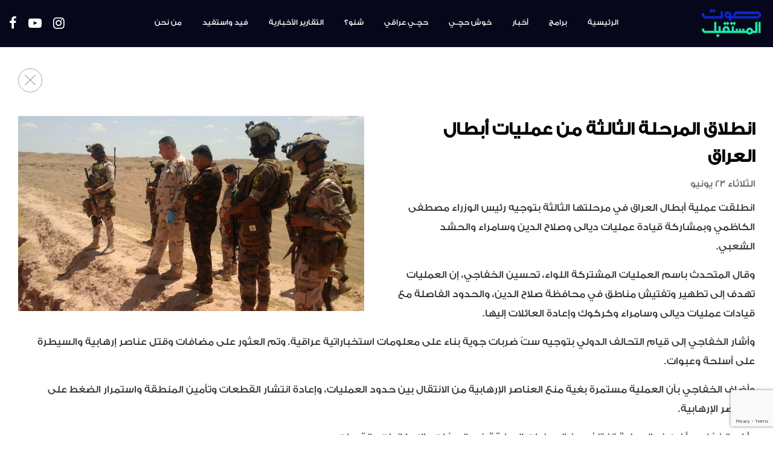

--- FILE ---
content_type: text/html; charset=UTF-8
request_url: https://sawtalmustaqbal.com/%D8%A7%D9%86%D8%B7%D9%84%D8%A7%D9%82-%D8%A7%D9%84%D9%85%D8%B1%D8%AD%D9%84%D8%A9-%D8%A7%D9%84%D8%AB%D8%A7%D9%84%D8%AB%D8%A9-%D9%85%D9%86-%D8%B9%D9%85%D9%84%D9%8A%D8%A7%D8%AA-%D8%A3%D8%A8%D8%B7%D8%A7/
body_size: 54594
content:
<!DOCTYPE html>
<!--[if IE 7]>
<html class="ie ie7" lang="en-US" xmlns:fb="https://www.facebook.com/2008/fbml" xmlns:addthis="https://www.addthis.com/help/api-spec"  prefix="og: http://ogp.me/ns#">
<![endif]-->
<!--[if IE 8]>
<html class="ie ie8" lang="en-US" xmlns:fb="https://www.facebook.com/2008/fbml" xmlns:addthis="https://www.addthis.com/help/api-spec"  prefix="og: http://ogp.me/ns#">
<![endif]-->
<!--[if !(IE 7) & !(IE 8)]><!-->
<html lang="en-US" xmlns:fb="https://www.facebook.com/2008/fbml" xmlns:addthis="https://www.addthis.com/help/api-spec"  prefix="og: http://ogp.me/ns#">
    <!--<![endif]-->
    <head>

        <!-- Charset start -->
        <meta charset="UTF-8">
        <!-- Charset end -->

        <!-- Mobile meta start -->
        <meta name="viewport" content="user-scalable=no,width=device-width,initial-scale=1.0,maximum-scale=1.0"/>
        <meta name="format-detection" content="telephone=no">
        <!-- Mobile meta end -->

        <!-- Profile and pingback meta start -->
        <link rel="profile" href="https://gmpg.org/xfn/11">
        <link rel="pingback" href="https://sawtalmustaqbal.com/xmlrpc.php">
        <!-- Profile and pingback meta end -->

        <!-- SEO meta start -->
                    <meta name="keywords" content="
            راديو Sawt Al Mustaqbal صوت المستقبل Radio Station For Iraqi Youth اذاعة الشباب العراقي Music موسيقى Iraq العراق ">
                          <!-- SEO meta end -->

        <!-- Title setting start -->
                    <title itemprop="name">انطلاق المرحلة الثالثة من عمليات أبطال العراق</title>

            <meta property="og:type" content="website"/>

            <!-- _Replace with Site Name_ -->
            <meta property="og:site_name" content="Sawt Al Mustaqbal"/>

            <!-- _Replace with Site URL -->
            <meta property="og:url" content="https://sawtalmustaqbal.com/%d8%a7%d9%86%d8%b7%d9%84%d8%a7%d9%82-%d8%a7%d9%84%d9%85%d8%b1%d8%ad%d9%84%d8%a9-%d8%a7%d9%84%d8%ab%d8%a7%d9%84%d8%ab%d8%a9-%d9%85%d9%86-%d8%b9%d9%85%d9%84%d9%8a%d8%a7%d8%aa-%d8%a3%d8%a8%d8%b7%d8%a7/"/>

            <!-- _Replace with Social Image (500px x 500px)_ -->
            <meta property="og:image" content="https://sawtalmustaqbal.com/assets/themes/TriTheme/images/logo.png"/>

            <!-- _Replace with Site Name_ -->
            <meta property="og:title" content="انطلاق المرحلة الثالثة من عمليات أبطال العراق"/>

            <!-- _Replace with Site Desc_ -->
            <meta property="og:description"
                  content=""/>

                    <!-- Title setting end -->

        <!-- Browser header start -->

        <!-- Favicon start -->
        <!-- _Generate icon on http://realfavicongenerator.net/_ and place on /public_html -->
        <link rel="apple-touch-icon" sizes="57x57" href="/apple-icon-57x57.png">
        <link rel="apple-touch-icon" sizes="60x60" href="/apple-icon-60x60.png">
        <link rel="apple-touch-icon" sizes="72x72" href="/apple-icon-72x72.png">
        <link rel="apple-touch-icon" sizes="76x76" href="/apple-icon-76x76.png">
        <link rel="apple-touch-icon" sizes="114x114" href="/apple-icon-114x114.png">
        <link rel="apple-touch-icon" sizes="120x120" href="/apple-icon-120x120.png">
        <link rel="apple-touch-icon" sizes="144x144" href="/apple-icon-144x144.png">
        <link rel="apple-touch-icon" sizes="152x152" href="/apple-icon-152x152.png">
        <link rel="apple-touch-icon" sizes="180x180" href="/apple-icon-180x180.png">
        <link rel="icon" type="image/png" sizes="192x192" href="/android-icon-192x192.png">
        <link rel="icon" type="image/png" sizes="32x32" href="/favicon-32x32.png">
        <link rel="icon" type="image/png" sizes="96x96" href="/favicon-96x96.png">
        <link rel="icon" type="image/png" sizes="16x16" href="/favicon-16x16.png">
        <meta name="msapplication-TileImage" content="/ms-icon-144x144.png">
        <link rel="icon" href="https://sawtalmustaqbal.com/favicon.ico" type="image/x-icon">
        <link rel="shortcut icon" href="https://sawtalmustaqbal.com/favicon.ico" type="image/x-icon">
        <!-- Favicon end -->

        <!-- Chrome, Firefox OS, Opera and Vivaldi-->

        <!-- _Replace with custom color_ -->
        <meta name="theme-color" content="#C92432">

        <!-- Windows Phone -->

        <!-- _Replace with custom color_ -->
        <meta name="msapplication-navbutton-color" content="#59B45C">
        <meta name="msapplication-TileColor" content="#59B45C">

        <!-- iOS Safari -->

        <!-- _Replace with custom color_ -->
        <meta name="apple-mobile-web-app-status-bar-style" content="#59B45C">

        <!-- Browser header end -->

        <!-- Social Media Meta variables start -->
        <!-- _Replace with App ID_ -->
        <!--    <meta property="fb:app_id" content="_APP_ID_"/>-->

        <meta name="twitter:card" content="summary_large_image"/>

        <!-- _Replace with Site Name_ -->
        <meta name="twitter:title" content="Sawt Al Mustaqbal"/>

        <!-- _Replace with Site Desc_ -->
        <meta name="twitter:description"
              content="صوت المستقبل هي المنصة الإعلامية الوحيدة من نوعها في العراق التي هي من الشباب و إلى الشباب. يجمع “صوت المستقبل” كافة العراقيين بجميع أطيافهم"/>

        <!-- _Replace with Social Image (500px x 500px)_ -->
        <meta name="twitter:image" content="https://sawtalmustaqbal.com/assets/themes/TriTheme/images/logo.png"/>

        <!-- Social Media Meta variables end -->

        <!--IE fucking sucks start-->

        <!-- HTML5 shim and Respond.js for IE8 support of HTML5 elements and media queries -->
        <!--[if lt IE 9]>
        <script src="https://oss.maxcdn.com/html5shiv/3.7.2/html5shiv.min.js"></script>
        <script src="https://oss.maxcdn.com/respond/1.4.2/respond.min.js"></script>
        <![endif]-->
        <!--[if lt IE 9]>
        <script src="https://oss.maxcdn.com/html5shiv/3.7.2/html5shiv.min.js"></script>
        <script src="https://oss.maxcdn.com/respond/1.4.2/respond.min.js"></script>
        <![endif]-->

        <!--IE fucking sucks end-->
		
		<meta name="facebook-domain-verification" content="498s44gw3wqfnunc3v6q17rjx0nmbk" />

        
<!-- This site is optimized with the Yoast SEO plugin v4.8 - https://yoast.com/wordpress/plugins/seo/ -->
<link rel="canonical" href="https://sawtalmustaqbal.com/%d8%a7%d9%86%d8%b7%d9%84%d8%a7%d9%82-%d8%a7%d9%84%d9%85%d8%b1%d8%ad%d9%84%d8%a9-%d8%a7%d9%84%d8%ab%d8%a7%d9%84%d8%ab%d8%a9-%d9%85%d9%86-%d8%b9%d9%85%d9%84%d9%8a%d8%a7%d8%aa-%d8%a3%d8%a8%d8%b7%d8%a7/" />
<meta property="og:locale" content="en_US" />
<meta property="og:type" content="article" />
<meta property="og:title" content="انطلاق المرحلة الثالثة من عمليات أبطال العراق - Sa..." />
<meta property="og:description" content="انطلقت عملية أبطال العراق في مرحلتها الثالثة بتوجيه رئيس الوزراء مصطفى الكاظمي وبمشاركة قيادة عمليات ديالى وصلاح الدين وسامراء والحشد الشعبي.  وقال المتحدث باسم العمليات المشتركة اللواء، تحسين الخفاجي، إن العمليات تهدف إلى تطهير وتفتيش مناطق في محافظة صلاح الدين، والحدود الفاصلة مع قيادات عمليات ديالى وسامراء وكركوك وإعادة العائلات إليها.   وأشار الخفاجي إلى قيام &hellip;" />
<meta property="og:url" content="https://sawtalmustaqbal.com/%d8%a7%d9%86%d8%b7%d9%84%d8%a7%d9%82-%d8%a7%d9%84%d9%85%d8%b1%d8%ad%d9%84%d8%a9-%d8%a7%d9%84%d8%ab%d8%a7%d9%84%d8%ab%d8%a9-%d9%85%d9%86-%d8%b9%d9%85%d9%84%d9%8a%d8%a7%d8%aa-%d8%a3%d8%a8%d8%b7%d8%a7/" />
<meta property="og:site_name" content="Sawt al mustaqbal" />
<meta property="article:section" content="Uncategorized" />
<meta property="article:published_time" content="2020-06-23T09:59:00+00:00" />
<meta property="og:image" content="https://sawtalmustaqbal.com/assets/uploads/2020/06/Abtal-Al-Iraq.jpg" />
<meta property="og:image:width" content="1920" />
<meta property="og:image:height" content="1080" />
<meta name="twitter:card" content="summary" />
<meta name="twitter:description" content="انطلقت عملية أبطال العراق في مرحلتها الثالثة بتوجيه رئيس الوزراء مصطفى الكاظمي وبمشاركة قيادة عمليات ديالى وصلاح الدين وسامراء والحشد الشعبي.  وقال المتحدث باسم العمليات المشتركة اللواء، تحسين الخفاجي، إن العمليات تهدف إلى تطهير وتفتيش مناطق في محافظة صلاح الدين، والحدود الفاصلة مع قيادات عمليات ديالى وسامراء وكركوك وإعادة العائلات إليها.   وأشار الخفاجي إلى قيام [&hellip;]" />
<meta name="twitter:title" content="انطلاق المرحلة الثالثة من عمليات أبطال العراق - Sa..." />
<meta name="twitter:image" content="https://sawtalmustaqbal.com/assets/uploads/2020/06/Abtal-Al-Iraq.jpg" />
<!-- / Yoast SEO plugin. -->

<link rel='dns-prefetch' href='//www.google.com' />
<link rel='dns-prefetch' href='//s7.addthis.com' />
<link rel='dns-prefetch' href='//s.w.org' />
<!-- This site uses the Google Analytics by ExactMetrics plugin v6.0.2 - Using Analytics tracking - https://www.exactmetrics.com/ -->
<!-- Note: ExactMetrics is not currently configured on this site. The site owner needs to authenticate with Google Analytics in the ExactMetrics settings panel. -->
<!-- No UA code set -->
<!-- / Google Analytics by ExactMetrics -->
		<script type="text/javascript">
			window._wpemojiSettings = {"baseUrl":"https:\/\/s.w.org\/images\/core\/emoji\/2.4\/72x72\/","ext":".png","svgUrl":"https:\/\/s.w.org\/images\/core\/emoji\/2.4\/svg\/","svgExt":".svg","source":{"wpemoji":"https:\/\/sawtalmustaqbal.com\/wp-includes\/js\/wp-emoji.js?ver=4.9.4","twemoji":"https:\/\/sawtalmustaqbal.com\/wp-includes\/js\/twemoji.js?ver=4.9.4"}};
			( function( window, document, settings ) {
	var src, ready, ii, tests;

	/*
	 * Create a canvas element for testing native browser support
	 * of emoji.
	 */
	var canvas = document.createElement( 'canvas' );
	var context = canvas.getContext && canvas.getContext( '2d' );

	/**
	 * Check if two sets of Emoji characters render the same.
	 *
	 * @param set1 array Set of Emoji characters.
	 * @param set2 array Set of Emoji characters.
	 * @returns {boolean} True if the two sets render the same.
	 */
	function emojiSetsRenderIdentically( set1, set2 ) {
		var stringFromCharCode = String.fromCharCode;

		// Cleanup from previous test.
		context.clearRect( 0, 0, canvas.width, canvas.height );
		context.fillText( stringFromCharCode.apply( this, set1 ), 0, 0 );
		var rendered1 = canvas.toDataURL();

		// Cleanup from previous test.
		context.clearRect( 0, 0, canvas.width, canvas.height );
		context.fillText( stringFromCharCode.apply( this, set2 ), 0, 0 );
		var rendered2 = canvas.toDataURL();

		return rendered1 === rendered2;
	}

	/**
	 * Detect if the browser supports rendering emoji or flag emoji. Flag emoji are a single glyph
	 * made of two characters, so some browsers (notably, Firefox OS X) don't support them.
	 *
	 * @since 4.2.0
	 *
	 * @param type {String} Whether to test for support of "flag" or "emoji".
	 * @return {Boolean} True if the browser can render emoji, false if it cannot.
	 */
	function browserSupportsEmoji( type ) {
		var isIdentical;

		if ( ! context || ! context.fillText ) {
			return false;
		}

		/*
		 * Chrome on OS X added native emoji rendering in M41. Unfortunately,
		 * it doesn't work when the font is bolder than 500 weight. So, we
		 * check for bold rendering support to avoid invisible emoji in Chrome.
		 */
		context.textBaseline = 'top';
		context.font = '600 32px Arial';

		switch ( type ) {
			case 'flag':
				/*
				 * Test for UN flag compatibility. This is the least supported of the letter locale flags,
				 * so gives us an easy test for full support.
				 *
				 * To test for support, we try to render it, and compare the rendering to how it would look if
				 * the browser doesn't render it correctly ([U] + [N]).
				 */
				isIdentical = emojiSetsRenderIdentically(
					[ 55356, 56826, 55356, 56819 ],
					[ 55356, 56826, 8203, 55356, 56819 ]
				);

				if ( isIdentical ) {
					return false;
				}

				/*
				 * Test for English flag compatibility. England is a country in the United Kingdom, it
				 * does not have a two letter locale code but rather an five letter sub-division code.
				 *
				 * To test for support, we try to render it, and compare the rendering to how it would look if
				 * the browser doesn't render it correctly (black flag emoji + [G] + [B] + [E] + [N] + [G]).
				 */
				isIdentical = emojiSetsRenderIdentically(
					[ 55356, 57332, 56128, 56423, 56128, 56418, 56128, 56421, 56128, 56430, 56128, 56423, 56128, 56447 ],
					[ 55356, 57332, 8203, 56128, 56423, 8203, 56128, 56418, 8203, 56128, 56421, 8203, 56128, 56430, 8203, 56128, 56423, 8203, 56128, 56447 ]
				);

				return ! isIdentical;
			case 'emoji':
				/*
				 * Emoji allows people of all gender levitate and so does WordPress.
				 *
				 * To test for support, try to render a new emoji (woman in business suit levitating),
				 * then compare it to how it would look if the browser doesn't render it correctly
				 * (person in business suit levitating + female sign).
				 */
				isIdentical = emojiSetsRenderIdentically(
					[55357, 56692, 8205, 9792, 65039],
					[55357, 56692, 8203, 9792, 65039]
				);
				return ! isIdentical;
		}

		return false;
	}

	function addScript( src ) {
		var script = document.createElement( 'script' );

		script.src = src;
		script.defer = script.type = 'text/javascript';
		document.getElementsByTagName( 'head' )[0].appendChild( script );
	}

	tests = Array( 'flag', 'emoji' );

	settings.supports = {
		everything: true,
		everythingExceptFlag: true
	};

	for( ii = 0; ii < tests.length; ii++ ) {
		settings.supports[ tests[ ii ] ] = browserSupportsEmoji( tests[ ii ] );

		settings.supports.everything = settings.supports.everything && settings.supports[ tests[ ii ] ];

		if ( 'flag' !== tests[ ii ] ) {
			settings.supports.everythingExceptFlag = settings.supports.everythingExceptFlag && settings.supports[ tests[ ii ] ];
		}
	}

	settings.supports.everythingExceptFlag = settings.supports.everythingExceptFlag && ! settings.supports.flag;

	settings.DOMReady = false;
	settings.readyCallback = function() {
		settings.DOMReady = true;
	};

	if ( ! settings.supports.everything ) {
		ready = function() {
			settings.readyCallback();
		};

		if ( document.addEventListener ) {
			document.addEventListener( 'DOMContentLoaded', ready, false );
			window.addEventListener( 'load', ready, false );
		} else {
			window.attachEvent( 'onload', ready );
			document.attachEvent( 'onreadystatechange', function() {
				if ( 'complete' === document.readyState ) {
					settings.readyCallback();
				}
			} );
		}

		src = settings.source || {};

		if ( src.concatemoji ) {
			addScript( src.concatemoji );
		} else if ( src.wpemoji && src.twemoji ) {
			addScript( src.twemoji );
			addScript( src.wpemoji );
		}
	}

} )( window, document, window._wpemojiSettings );
		</script>
		<style type="text/css">
img.wp-smiley,
img.emoji {
	display: inline !important;
	border: none !important;
	box-shadow: none !important;
	height: 1em !important;
	width: 1em !important;
	margin: 0 .07em !important;
	vertical-align: -0.1em !important;
	background: none !important;
	padding: 0 !important;
}
</style>
<link rel='stylesheet' id='contact-form-7-css'  href='https://sawtalmustaqbal.com/assets/plugins/contact-form-7/includes/css/styles.css?ver=5.1.9' type='text/css' media='all' />
<link rel='stylesheet' id='dashicons-css'  href='https://sawtalmustaqbal.com/wp-includes/css/dashicons.css?ver=4.9.4' type='text/css' media='all' />
<link rel='stylesheet' id='post-views-counter-frontend-css'  href='https://sawtalmustaqbal.com/assets/plugins/post-views-counter/css/frontend.css?ver=1.3.2' type='text/css' media='all' />
<link rel='stylesheet' id='wp-polls-css'  href='https://sawtalmustaqbal.com/assets/plugins/wp-polls/polls-css.css?ver=2.73.7' type='text/css' media='all' />
<style id='wp-polls-inline-css' type='text/css'>
.wp-polls .pollbar {
	margin: 1px;
	font-size: 6px;
	line-height: 8px;
	height: 8px;
	background-image: url('https://sawtalmustaqbal.com/assets/plugins/wp-polls/images/default/pollbg.gif');
	border: 1px solid #c8c8c8;
}

</style>
<link rel='stylesheet' id='font-awsome_css-css'  href='https://sawtalmustaqbal.com/assets/themes/TriTheme/libraries/font-awesome/css/font-awesome.css?ver=1.0' type='text/css' media='all' />
<link rel='stylesheet' id='bootstrap_css-css'  href='https://sawtalmustaqbal.com/assets/themes/TriTheme/libraries/bootstrap/css/bootstrap.min.css?ver=1.0' type='text/css' media='all' />
<link rel='stylesheet' id='reset-css'  href='https://sawtalmustaqbal.com/assets/themes/TriTheme/css/reset.css?ver=1.00' type='text/css' media='all' />
<link rel='stylesheet' id='styles-css'  href='https://sawtalmustaqbal.com/assets/themes/TriTheme/css/styles.css?ver=1.01' type='text/css' media='all' />
<link rel='stylesheet' id='swiper-css'  href='https://sawtalmustaqbal.com/assets/themes/TriTheme/libraries/general_libraries/swiper/swiper.min.css?ver=1.0' type='text/css' media='all' />
<link rel='stylesheet' id='styles-1600px-css'  href='https://sawtalmustaqbal.com/assets/themes/TriTheme/css/styles-1600px.css?ver=1.01' type='text/css' media='screen and (max-width:1600px)' />
<link rel='stylesheet' id='styles-1500px-css'  href='https://sawtalmustaqbal.com/assets/themes/TriTheme/css/styles-1500px.css?ver=1.01' type='text/css' media='screen and (max-width:1500px)' />
<link rel='stylesheet' id='styles-1400px-css'  href='https://sawtalmustaqbal.com/assets/themes/TriTheme/css/styles-1400px.css?ver=1.01' type='text/css' media='screen and (max-width:1400px)' />
<link rel='stylesheet' id='styles-1300px-css'  href='https://sawtalmustaqbal.com/assets/themes/TriTheme/css/styles-1300px.css?ver=1.01' type='text/css' media='screen and (max-width:1300px)' />
<link rel='stylesheet' id='styles-1200px-css'  href='https://sawtalmustaqbal.com/assets/themes/TriTheme/css/styles-1200px.css?ver=1.01' type='text/css' media='screen and (max-width:1200px)' />
<link rel='stylesheet' id='styles-992px-css'  href='https://sawtalmustaqbal.com/assets/themes/TriTheme/css/styles-992px.css?ver=1.01' type='text/css' media='screen and (max-width:992px)' />
<link rel='stylesheet' id='styles-768px-css'  href='https://sawtalmustaqbal.com/assets/themes/TriTheme/css/styles-768px.css?ver=1.01' type='text/css' media='screen and (max-width:768px)' />
<link rel='stylesheet' id='styles-500px-css'  href='https://sawtalmustaqbal.com/assets/themes/TriTheme/css/styles-500px.css?ver=1.01' type='text/css' media='screen and (max-width:500px)' />
<link rel='stylesheet' id='styles-400px-css'  href='https://sawtalmustaqbal.com/assets/themes/TriTheme/css/styles-400px.css?ver=1.01' type='text/css' media='screen and (max-width:400px)' />
<link rel='stylesheet' id='styles-300px-css'  href='https://sawtalmustaqbal.com/assets/themes/TriTheme/css/styles-300px.css?ver=1.01' type='text/css' media='screen and (max-width:300px)' />
<link rel='stylesheet' id='addthis_all_pages-css'  href='https://sawtalmustaqbal.com/assets/plugins/addthis/frontend/build/addthis_wordpress_public.min.css?ver=4.9.4' type='text/css' media='all' />
<script type='text/javascript' src='https://sawtalmustaqbal.com/wp-includes/js/jquery/jquery.js?ver=1.12.4'></script>
<script type='text/javascript' src='https://sawtalmustaqbal.com/wp-includes/js/jquery/jquery-migrate.js?ver=1.4.1'></script>
<script type='text/javascript' src='https://sawtalmustaqbal.com/assets/themes/TriTheme/libraries/jQuery/jquery.min.js?ver=4.9.4'></script>
<script type='text/javascript' src='https://sawtalmustaqbal.com/assets/themes/TriTheme/js/scripts.js?ver=1.01'></script>
<script type='text/javascript' src='https://sawtalmustaqbal.com/assets/themes/TriTheme/libraries/general_libraries/swiper/swiper.min.js?ver=4.9.4'></script>
<script type='text/javascript' src='https://sawtalmustaqbal.com/assets/themes/TriTheme/libraries/general_libraries/jscroll/jscroll.js?ver=4.9.4'></script>
<script type='text/javascript' src='https://sawtalmustaqbal.com/assets/themes/TriTheme/libraries/general_libraries/iscroll/iscroll.js?ver=4.9.4'></script>
<script type='text/javascript' src='https://sawtalmustaqbal.com/assets/themes/TriTheme/js/player.min.js?ver=1.0'></script>
<script type='text/javascript' src='https://sawtalmustaqbal.com/assets/themes/TriTheme/libraries/general_libraries/nicescroll/jquery.nicescroll.min.js?ver=4.9.4'></script>
<script type='text/javascript' src='https://sawtalmustaqbal.com/assets/themes/TriTheme/libraries/general_libraries/hammer/hammer.js?ver=4.9.4'></script>
<link rel='https://api.w.org/' href='https://sawtalmustaqbal.com/wp-json/' />
<link rel="EditURI" type="application/rsd+xml" title="RSD" href="https://sawtalmustaqbal.com/xmlrpc.php?rsd" />
<link rel="wlwmanifest" type="application/wlwmanifest+xml" href="https://sawtalmustaqbal.com/wp-includes/wlwmanifest.xml" /> 
<link rel='shortlink' href='https://sawtalmustaqbal.com/?p=6834' />
<link rel="alternate" type="application/json+oembed" href="https://sawtalmustaqbal.com/wp-json/oembed/1.0/embed?url=https%3A%2F%2Fsawtalmustaqbal.com%2F%25d8%25a7%25d9%2586%25d8%25b7%25d9%2584%25d8%25a7%25d9%2582-%25d8%25a7%25d9%2584%25d9%2585%25d8%25b1%25d8%25ad%25d9%2584%25d8%25a9-%25d8%25a7%25d9%2584%25d8%25ab%25d8%25a7%25d9%2584%25d8%25ab%25d8%25a9-%25d9%2585%25d9%2586-%25d8%25b9%25d9%2585%25d9%2584%25d9%258a%25d8%25a7%25d8%25aa-%25d8%25a3%25d8%25a8%25d8%25b7%25d8%25a7%2F" />
<link rel="alternate" type="text/xml+oembed" href="https://sawtalmustaqbal.com/wp-json/oembed/1.0/embed?url=https%3A%2F%2Fsawtalmustaqbal.com%2F%25d8%25a7%25d9%2586%25d8%25b7%25d9%2584%25d8%25a7%25d9%2582-%25d8%25a7%25d9%2584%25d9%2585%25d8%25b1%25d8%25ad%25d9%2584%25d8%25a9-%25d8%25a7%25d9%2584%25d8%25ab%25d8%25a7%25d9%2584%25d8%25ab%25d8%25a9-%25d9%2585%25d9%2586-%25d8%25b9%25d9%2585%25d9%2584%25d9%258a%25d8%25a7%25d8%25aa-%25d8%25a3%25d8%25a8%25d8%25b7%25d8%25a7%2F&#038;format=xml" />

        <!-- Facebook Pixel Code -->
        <script>
            !function (f, b, e, v, n, t, s)
            {
                if (f.fbq)
                    return;
                n = f.fbq = function () {
                    n.callMethod ?
                            n.callMethod.apply(n, arguments) : n.queue.push(arguments)
                };
                if (!f._fbq)
                    f._fbq = n;
                n.push = n;
                n.loaded = !0;
                n.version = '2.0';
                n.queue = [];
                t = b.createElement(e);
                t.async = !0;
                t.src = v;
                s = b.getElementsByTagName(e)[0];
                s.parentNode.insertBefore(t, s)
            }(window, document, 'script',
                    'https://connect.facebook.net/en_US/fbevents.js');
            fbq('init', '409721326505257');
            fbq('track', 'PageView');
        </script>
        <noscript>
    <img height="1" width="1"
         src="https://www.facebook.com/tr?id=409721326505257&ev=PageView
         &noscript=1"/>
    </noscript>
    <!-- End Facebook Pixel Code -->


    <!-- Google Analytics Start -->
    <!-- Global site tag (gtag.js) - Google Analytics -->
        <script async src="https://www.googletagmanager.com/gtag/js?id=UA-113396925-1"></script>
        <script>
            window.dataLayer = window.dataLayer || [];
            function gtag() {
                dataLayer.push(arguments);
            }
            gtag('js', new Date());

            gtag('config', 'UA-113396925-1');
        </script>
        <!-- Google Analytics End -->    <!-- Google Analytics End -->
</head>

<body class="post-template-default single single-post postid-6834 single-format-standard" id="body">
    <div class="inner_body">
        <div class="top_header">
            <div class="container-fluid">
                <div class="col-lg-2 col-md-2 col-sm-2 col-xs-2 left_section">
                                        <ul class="social_media_wrapper">
                        <li><a title="Facebook" class="social_media_btn" target="_blank" href="https://www.facebook.com/sawtalmustaqbaldigitalstation/"><span class="social_spans"><i class="fa fa-facebook" aria-hidden="true"></i></span></a></li>
                        <!--<li><a title="Soundlcoud" class="social_media_btn" target="_blank" href="https://soundcloud.com/user-274975548"><span class="social_spans"><i class="fa fa-soundcloud" aria-hidden="true"></i></span></a></li>-->
                        <li><a title="Youtube" class="social_media_btn" target="_blank" href="https://www.youtube.com/channel/UC8jSoy2b6YREOUCbWB5JOaA?disable_polymer=true"><span class="social_spans"><i class="fa fa-youtube-play" aria-hidden="true"></i></span></a></li>
                        <li><a title="Instagram" class="social_media_btn" target="_blank" href=""><span class="social_spans"><i class="fa fa-instagram" aria-hidden="true"></i></span></a></li>
                    </ul>
                    <div class="mobile_menu_bars mobile_menu_init">
                        <img src="https://sawtalmustaqbal.com/assets/themes/TriTheme/images/menu-bars.png" title="Open menu" alt="Open menu">
                    </div>
                </div>
                <div class="col-lg-8 col-md-8 col-sm-8 col-xs-8 middle_section">
                    <div class="menu-menu-1-container"><ul id="menu-menu-1" class="main_top_menu"><li id="menu-item-87" class="menu-item menu-item-type-post_type menu-item-object-page menu-item-home menu-item-87"><a href="https://sawtalmustaqbal.com/">الرئيسية</a></li>
<li id="menu-item-91" class="menu-item menu-item-type-custom menu-item-object-custom menu-item-91"><a href="/programs">برامج</a></li>
<li id="menu-item-2244" class="menu-item menu-item-type-post_type menu-item-object-page menu-item-2244"><a href="https://sawtalmustaqbal.com/news/">أخبار</a></li>
<li id="menu-item-92" class="menu-item menu-item-type-custom menu-item-object-custom menu-item-92"><a href="/programs/خوش-حچـي/">خوش حچـي</a></li>
<li id="menu-item-1301" class="menu-item menu-item-type-custom menu-item-object-custom menu-item-1301"><a href="/programs/حچـي-عراقي-2/">حچـي عراقي</a></li>
<li id="menu-item-11679" class="menu-item menu-item-type-custom menu-item-object-custom menu-item-11679"><a href="/programs/شنو؟/">شنو؟</a></li>
<li id="menu-item-11680" class="menu-item menu-item-type-custom menu-item-object-custom menu-item-11680"><a href="/programs/الأخبار/">التقارير الأخبارية</a></li>
<li id="menu-item-2829" class="menu-item menu-item-type-custom menu-item-object-custom menu-item-2829"><a href="/feed-w-estafeed/">فيد واستفيد</a></li>
<li id="menu-item-88" class="menu-item menu-item-type-post_type menu-item-object-page menu-item-88"><a href="https://sawtalmustaqbal.com/about-us/">من نحن</a></li>
</ul></div>                </div>
                <div class="col-lg-2 col-md-2 col-sm-2 col-xs-2 right_section">
                    <a title="Sawt al Mustaqbal" href="https://sawtalmustaqbal.com/">
                        <img alt="Sawt al Mustaqbal" title="Sawt al Mustaqbal" src="https://sawtalmustaqbal.com/assets/themes/TriTheme/images/logo.png">
                    </a>
                </div>
            </div>
        </div>
        <div class="top_mobile_menu_section dont_close">
            <div class="top_mobile_part">
                <span class="close_mobile_menu">
                    <img title="Back btn logo" alt="Back btn logo" class="x_red_logo" src="https://sawtalmustaqbal.com/assets/themes/TriTheme/images/back-btn-white.png">
                </span>
                <a title="Sawt Al Mustaqbal" class="top_logo_wrapper" href="https://sawtalmustaqbal.com/">
                    <img title="top logo" alt="top logo" class="top_logo" src="https://sawtalmustaqbal.com/assets/themes/TriTheme/images/logo.png">
                </a>
                <div class="clear"></div>
            </div>
            <div class="mobile_menu_buttons">
                <div class="menu-menu-1-container"><ul id="menu-menu-2" class="main_top_menu"><li class="menu-item menu-item-type-post_type menu-item-object-page menu-item-home menu-item-87"><a href="https://sawtalmustaqbal.com/">الرئيسية</a></li>
<li class="menu-item menu-item-type-custom menu-item-object-custom menu-item-91"><a href="/programs">برامج</a></li>
<li class="menu-item menu-item-type-post_type menu-item-object-page menu-item-2244"><a href="https://sawtalmustaqbal.com/news/">أخبار</a></li>
<li class="menu-item menu-item-type-custom menu-item-object-custom menu-item-92"><a href="/programs/خوش-حچـي/">خوش حچـي</a></li>
<li class="menu-item menu-item-type-custom menu-item-object-custom menu-item-1301"><a href="/programs/حچـي-عراقي-2/">حچـي عراقي</a></li>
<li class="menu-item menu-item-type-custom menu-item-object-custom menu-item-11679"><a href="/programs/شنو؟/">شنو؟</a></li>
<li class="menu-item menu-item-type-custom menu-item-object-custom menu-item-11680"><a href="/programs/الأخبار/">التقارير الأخبارية</a></li>
<li class="menu-item menu-item-type-custom menu-item-object-custom menu-item-2829"><a href="/feed-w-estafeed/">فيد واستفيد</a></li>
<li class="menu-item menu-item-type-post_type menu-item-object-page menu-item-88"><a href="https://sawtalmustaqbal.com/about-us/">من نحن</a></li>
</ul></div>            </div>
            <div class="social_media_wrapper">
                <a title="Facebook" class="social_media_btn" target="_blank" href="https://www.facebook.com/sawtalmustaqbaldigitalstation/"><span class="social_spans"><i class="fa fa-facebook" aria-hidden="true"></i></span></a>
                <a title="Soundcloud" class="social_media_btn" target="_blank" href="https://soundcloud.com/user-274975548"><span class="social_spans"><i class="fa fa-soundcloud" aria-hidden="true"></i></span></a>
                <a title="Youtube" class="social_media_btn" target="_blank" href="https://www.youtube.com/channel/UC8jSoy2b6YREOUCbWB5JOaA?disable_polymer=true"><span class="social_spans"><i class="fa fa-youtube-play" aria-hidden="true"></i></span></a>
                <!--<a title="Instagram" class="social_media_btn" target="_blank" href=""><span class="social_spans"><i class="fa fa-instagram" aria-hidden="true"></i></span></a>-->
            </div>
        </div>

        <div class="single_news_page padding_top">
            <div class="container-fluid">
                <div class="col-lg-12 col-md-12 col-sm-12 news_head">
                    <span onclick="goBack()" class="single_back_button">
                        <img alt="Exit logo" title="Exit" src="https://sawtalmustaqbal.com/assets/themes/TriTheme/images/x-logo-black.png">
                    </span>
                </div>
                <div class="col-lg-12 col-md-12 col-sm-12 col-xs-12 top_right_description">
                    <img width="1920" height="1080" src="https://sawtalmustaqbal.com/assets/uploads/2020/06/Abtal-Al-Iraq.jpg" class="img-responsive wp-post-image" alt="انطلاق المرحلة الثالثة من عمليات أبطال العراق" srcset="https://sawtalmustaqbal.com/assets/uploads/2020/06/Abtal-Al-Iraq.jpg 1920w, https://sawtalmustaqbal.com/assets/uploads/2020/06/Abtal-Al-Iraq-300x169.jpg 300w, https://sawtalmustaqbal.com/assets/uploads/2020/06/Abtal-Al-Iraq-768x432.jpg 768w, https://sawtalmustaqbal.com/assets/uploads/2020/06/Abtal-Al-Iraq-1024x576.jpg 1024w" sizes="(max-width: 1920px) 100vw, 1920px" />                    <h1>انطلاق المرحلة الثالثة من عمليات أبطال العراق</h1>
                    <h4 class="date">
                        الثلاثاء 23 يونيو                     </h4>
                    <div class="single_news_desc">
                        <div class="at-above-post addthis_tool" data-url="https://sawtalmustaqbal.com/%d8%a7%d9%86%d8%b7%d9%84%d8%a7%d9%82-%d8%a7%d9%84%d9%85%d8%b1%d8%ad%d9%84%d8%a9-%d8%a7%d9%84%d8%ab%d8%a7%d9%84%d8%ab%d8%a9-%d9%85%d9%86-%d8%b9%d9%85%d9%84%d9%8a%d8%a7%d8%aa-%d8%a3%d8%a8%d8%b7%d8%a7/"></div><p dir="rtl"><span data-contrast="auto">انطلقت عملية أبطال العراق في مرحلتها الثالثة بتوجيه رئيس الوزراء مصطفى الكاظمي وبمشاركة قيادة عمليات ديالى وصلاح الدين وسامراء والحشد الشعبي.</span><span data-ccp-props="{&quot;201341983&quot;:0,&quot;335559740&quot;:259}"> </span></p>
<p dir="rtl"><span data-contrast="auto">وقال المتحدث باسم العمليات المشتركة اللواء، تحسين الخفاجي، إن العمليات تهدف إلى تطهير وتفتيش مناطق في محافظة صلاح الدين، والحدود الفاصلة مع قيادات عمليات ديالى وسامراء وكركوك وإعادة العائلات إليها. </span><span data-ccp-props="{&quot;201341983&quot;:0,&quot;335559740&quot;:259}"> </span></p>
<p dir="rtl"><span data-contrast="auto">وأشار الخفاجي إلى قيام التحالف الدولي بتوجيه ستّ ضربات جوية بناء على معلومات استخباراتية عراقية. وتم العثور على مضافات وقتل عناصر إرهابية والسيطرة على أسلحة وعبوات.</span><span data-ccp-props="{&quot;201341983&quot;:0,&quot;335559740&quot;:259}"> </span></p>
<p dir="rtl"><span data-contrast="auto">وأضاف الخفاجي بأن العملية مستمرة بغية منع العناصر الإرهابية من الانتقال بين حدود العمليات، وإعادة انتشار القطعات وتأمين المنطقة واستمرار الضغط على العناصر الإرهابية.</span><span data-ccp-props="{&quot;201341983&quot;:0,&quot;335559740&quot;:259}"> </span></p>
<p dir="rtl"><span data-contrast="auto">وأكد الخفاجي أن هذه العملية تختلف عن العمليات السابقة في الصفات والإمكانيات والقدرات.</span><span data-ccp-props="{&quot;201341983&quot;:0,&quot;335559740&quot;:259}"> </span></p><!-- AddThis Advanced Settings above via filter on the_content --><!-- AddThis Advanced Settings below via filter on the_content --><!-- AddThis Advanced Settings generic via filter on the_content --><!-- AddThis Share Buttons above via filter on the_content --><!-- AddThis Share Buttons below via filter on the_content --><div class="at-below-post addthis_tool" data-url="https://sawtalmustaqbal.com/%d8%a7%d9%86%d8%b7%d9%84%d8%a7%d9%82-%d8%a7%d9%84%d9%85%d8%b1%d8%ad%d9%84%d8%a9-%d8%a7%d9%84%d8%ab%d8%a7%d9%84%d8%ab%d8%a9-%d9%85%d9%86-%d8%b9%d9%85%d9%84%d9%8a%d8%a7%d8%aa-%d8%a3%d8%a8%d8%b7%d8%a7/"></div><!-- AddThis Share Buttons generic via filter on the_content -->                    </div>
        <!--                    <span class='button_item'>
                        <i class='fa fa-share-alt'></i>
                        <a class="addthis_button_compact"></a>
                    </span>-->
                    <div class="other_news_section" style="padding: 0;">
                        <h2 class="section_title" style="margin: 0;">شارك على</h2>
                    </div>
                    <ul class="social_media_list">
                        <li class="facebook"><a onclick="window.open('http://www.facebook.com/sharer/sharer.php?s=100&p[url]=https%3A%2F%2Fsawtalmustaqbal.com%2F%25d8%25a7%25d9%2586%25d8%25b7%25d9%2584%25d8%25a7%25d9%2582-%25d8%25a7%25d9%2584%25d9%2585%25d8%25b1%25d8%25ad%25d9%2584%25d8%25a9-%25d8%25a7%25d9%2584%25d8%25ab%25d8%25a7%25d9%2584%25d8%25ab%25d8%25a9-%25d9%2585%25d9%2586-%25d8%25b9%25d9%2585%25d9%2584%25d9%258a%25d8%25a7%25d8%25aa-%25d8%25a3%25d8%25a8%25d8%25b7%25d8%25a7%2F&p[title]=%D8%A7%D9%86%D8%B7%D9%84%D8%A7%D9%82+%D8%A7%D9%84%D9%85%D8%B1%D8%AD%D9%84%D8%A9+%D8%A7%D9%84%D8%AB%D8%A7%D9%84%D8%AB%D8%A9+%D9%85%D9%86+%D8%B9%D9%85%D9%84%D9%8A%D8%A7%D8%AA+%D8%A3%D8%A8%D8%B7%D8%A7%D9%84+%D8%A7%D9%84%D8%B9%D8%B1%D8%A7%D9%82', 'Facebook-dialog', 'width=626,height=436')" href="#"><i class="fa fa-facebook-f"></i></a></li>
                        <li class="twitter"><a onclick="window.open('http://twitter.com/intent/tweet/?text=%D8%A7%D9%86%D8%B7%D9%84%D8%A7%D9%82+%D8%A7%D9%84%D9%85%D8%B1%D8%AD%D9%84%D8%A9+%D8%A7%D9%84%D8%AB%D8%A7%D9%84%D8%AB%D8%A9+%D9%85%D9%86+%D8%B9%D9%85%D9%84%D9%8A%D8%A7%D8%AA+%D8%A3%D8%A8%D8%B7%D8%A7%D9%84+%D8%A7%D9%84%D8%B9%D8%B1%D8%A7%D9%82&url=https%3A%2F%2Fsawtalmustaqbal.com%2F%25d8%25a7%25d9%2586%25d8%25b7%25d9%2584%25d8%25a7%25d9%2582-%25d8%25a7%25d9%2584%25d9%2585%25d8%25b1%25d8%25ad%25d9%2584%25d8%25a9-%25d8%25a7%25d9%2584%25d8%25ab%25d8%25a7%25d9%2584%25d8%25ab%25d8%25a9-%25d9%2585%25d9%2586-%25d8%25b9%25d9%2585%25d9%2584%25d9%258a%25d8%25a7%25d8%25aa-%25d8%25a3%25d8%25a8%25d8%25b7%25d8%25a7%2F', 'Twitter-dialog', 'width=626,height=436')" href="#"><i class="fa fa-twitter"></i></a></li>
                        <li class="linked-in"><a onclick="window.open('https://www.linkedin.com/shareArticle?mini=true&url=https%3A%2F%2Fsawtalmustaqbal.com%2F%25d8%25a7%25d9%2586%25d8%25b7%25d9%2584%25d8%25a7%25d9%2582-%25d8%25a7%25d9%2584%25d9%2585%25d8%25b1%25d8%25ad%25d9%2584%25d8%25a9-%25d8%25a7%25d9%2584%25d8%25ab%25d8%25a7%25d9%2584%25d8%25ab%25d8%25a9-%25d9%2585%25d9%2586-%25d8%25b9%25d9%2585%25d9%2584%25d9%258a%25d8%25a7%25d8%25aa-%25d8%25a3%25d8%25a8%25d8%25b7%25d8%25a7%2F&title=%D8%A7%D9%86%D8%B7%D9%84%D8%A7%D9%82+%D8%A7%D9%84%D9%85%D8%B1%D8%AD%D9%84%D8%A9+%D8%A7%D9%84%D8%AB%D8%A7%D9%84%D8%AB%D8%A9+%D9%85%D9%86+%D8%B9%D9%85%D9%84%D9%8A%D8%A7%D8%AA+%D8%A3%D8%A8%D8%B7%D8%A7%D9%84+%D8%A7%D9%84%D8%B9%D8%B1%D8%A7%D9%82&source=LinkedIn')" href="#"><i class="fa fa-linkedin"></i></a></li>
                        <li class="mailto"><a href="mailto:?subject=انطلاق المرحلة الثالثة من عمليات أبطال العراق&body=Check this article on https%3A%2F%2Fsawtalmustaqbal.com%2F%25d8%25a7%25d9%2586%25d8%25b7%25d9%2584%25d8%25a7%25d9%2582-%25d8%25a7%25d9%2584%25d9%2585%25d8%25b1%25d8%25ad%25d9%2584%25d8%25a9-%25d8%25a7%25d9%2584%25d8%25ab%25d8%25a7%25d9%2584%25d8%25ab%25d8%25a9-%25d9%2585%25d9%2586-%25d8%25b9%25d9%2585%25d9%2584%25d9%258a%25d8%25a7%25d8%25aa-%25d8%25a3%25d8%25a8%25d8%25b7%25d8%25a7%2F"><i class="fa fa-envelope-o" aria-hidden="true"></i></a></li>
                        <li class="whatsapp"><a href="https://api.whatsapp.com/send?phone=&text=Check this out https%3A%2F%2Fsawtalmustaqbal.com%2F%25d8%25a7%25d9%2586%25d8%25b7%25d9%2584%25d8%25a7%25d9%2582-%25d8%25a7%25d9%2584%25d9%2585%25d8%25b1%25d8%25ad%25d9%2584%25d8%25a9-%25d8%25a7%25d9%2584%25d8%25ab%25d8%25a7%25d9%2584%25d8%25ab%25d8%25a9-%25d9%2585%25d9%2586-%25d8%25b9%25d9%2585%25d9%2584%25d9%258a%25d8%25a7%25d8%25aa-%25d8%25a3%25d8%25a8%25d8%25b7%25d8%25a7%2F"><i class="fa fa-whatsapp" aria-hidden="true"></i></a></li>
                    </ul>
                    <div class="clear"></div>
                </div>
            </div>
            <div class="other_news_section">
                <div class="container-fluid">
                                            <h2 class="section_title">المزيد من الأخبار</h2>
                                                    <div class="col-lg-3 col-md-3 col-sm-4 col-xs-6 small_div news_div">
                                <a href='https://sawtalmustaqbal.com/%d8%a7%d9%86%d8%b7%d9%84%d8%a7%d9%82-%d9%81%d8%b9%d8%a7%d9%84%d9%8a%d8%a7%d8%aa-%d9%85%d9%87%d8%b1%d8%ac%d8%a7%d9%86-%d8%a8%d8%ba%d8%af%d8%a7%d8%af-%d8%a7%d9%84%d8%af%d9%88%d9%84%d9%8a-%d9%84%d9%84/'><div class="inner_div">
                                        <div class="image_container">
                                            <img width="1920" height="1080" src="https://sawtalmustaqbal.com/assets/uploads/2021/11/مهرجان-بغداد-للمسرح.jpg" class="news_image_small img-responsive wp-post-image" alt="news_grid" srcset="https://sawtalmustaqbal.com/assets/uploads/2021/11/مهرجان-بغداد-للمسرح.jpg 1920w, https://sawtalmustaqbal.com/assets/uploads/2021/11/مهرجان-بغداد-للمسرح-300x169.jpg 300w, https://sawtalmustaqbal.com/assets/uploads/2021/11/مهرجان-بغداد-للمسرح-768x432.jpg 768w, https://sawtalmustaqbal.com/assets/uploads/2021/11/مهرجان-بغداد-للمسرح-1024x576.jpg 1024w" sizes="(max-width: 1920px) 100vw, 1920px" />                                            <p class="date" style="background-color : ">
                                                الخميس 04 نوفمبر                                             </p>
                                        </div>
                                        <div class="small_info">
                                            <p class="title">
                                                انطلاق فعاليات مهرجان بغداد الدولي للمسرح بدورته الثانية...                                            </p>
                                        </div>
                                                                            </div></a>
                            </div>
                                                        <div class="col-lg-3 col-md-3 col-sm-4 col-xs-6 small_div news_div">
                                <a href='https://sawtalmustaqbal.com/%d8%a7%d9%86%d8%b6%d9%85%d8%a7%d9%85-%d8%a7%d9%84%d8%b9%d8%b1%d8%a7%d9%82-%d8%b1%d8%b3%d9%85%d9%8a%d8%a7%d9%8b-%d8%a5%d9%84%d9%89-%d8%a7%d8%aa%d9%81%d8%a7%d9%82-%d8%a8%d8%a7%d8%b1%d9%8a%d8%b3-%d9%84/'><div class="inner_div">
                                        <div class="image_container">
                                            <img width="1920" height="1080" src="https://sawtalmustaqbal.com/assets/uploads/2019/10/Iraqi-flag.jpg" class="news_image_small img-responsive wp-post-image" alt="news_grid" srcset="https://sawtalmustaqbal.com/assets/uploads/2019/10/Iraqi-flag.jpg 1920w, https://sawtalmustaqbal.com/assets/uploads/2019/10/Iraqi-flag-300x169.jpg 300w, https://sawtalmustaqbal.com/assets/uploads/2019/10/Iraqi-flag-768x432.jpg 768w, https://sawtalmustaqbal.com/assets/uploads/2019/10/Iraqi-flag-1024x576.jpg 1024w" sizes="(max-width: 1920px) 100vw, 1920px" />                                            <p class="date" style="background-color : ">
                                                الخميس 04 نوفمبر                                             </p>
                                        </div>
                                        <div class="small_info">
                                            <p class="title">
                                                انضمام العراق رسمياً إلى اتفاق باريس للتغيرات المناخية...                                            </p>
                                        </div>
                                                                            </div></a>
                            </div>
                                                        <div class="col-lg-3 col-md-3 col-sm-4 col-xs-6 small_div news_div">
                                <a href='https://sawtalmustaqbal.com/%d8%a7%d9%84%d9%82%d8%a8%d8%b6-%d8%b9%d9%84%d9%89-%d8%a5%d8%b1%d9%87%d8%a7%d8%a8%d9%8a%d8%a9-%d9%83%d8%a7%d9%86%d8%aa-%d8%aa%d8%b2%d9%88%d8%af-%d8%af%d8%a7%d8%b9%d8%b4-%d8%a8%d9%85%d8%b9%d9%84%d9%88/'><div class="inner_div">
                                        <div class="image_container">
                                            <img width="1920" height="1080" src="https://sawtalmustaqbal.com/assets/uploads/2019/12/Untitled-design-30.jpg" class="news_image_small img-responsive wp-post-image" alt="news_grid" srcset="https://sawtalmustaqbal.com/assets/uploads/2019/12/Untitled-design-30.jpg 1920w, https://sawtalmustaqbal.com/assets/uploads/2019/12/Untitled-design-30-300x169.jpg 300w, https://sawtalmustaqbal.com/assets/uploads/2019/12/Untitled-design-30-768x432.jpg 768w, https://sawtalmustaqbal.com/assets/uploads/2019/12/Untitled-design-30-1024x576.jpg 1024w" sizes="(max-width: 1920px) 100vw, 1920px" />                                            <p class="date" style="background-color : ">
                                                الخميس 04 نوفمبر                                             </p>
                                        </div>
                                        <div class="small_info">
                                            <p class="title">
                                                القبض على إرهابية كانت تزود داعش بمعلومات عن الأجهزة الأمنية...                                            </p>
                                        </div>
                                                                            </div></a>
                            </div>
                                                        <div class="col-lg-3 col-md-3 col-sm-4 col-xs-6 small_div news_div">
                                <a href='https://sawtalmustaqbal.com/%d9%88%d8%b5%d9%88%d9%84-%d9%81%d8%b1%d9%82-%d8%aa%d9%86%d9%82%d9%8a%d8%a8%d9%8a%d8%a9-%d9%84%d9%84%d9%83%d8%b4%d9%81-%d8%b9%d9%86-%d8%a5%d8%ad%d8%af%d9%89-%d8%a3%d9%83%d8%a8%d8%b1-%d8%a7%d9%84%d9%85/'><div class="inner_div">
                                        <div class="image_container">
                                            <img width="1920" height="1080" src="https://sawtalmustaqbal.com/assets/uploads/2019/07/Ruins-Web.jpg" class="news_image_small img-responsive wp-post-image" alt="news_grid" srcset="https://sawtalmustaqbal.com/assets/uploads/2019/07/Ruins-Web.jpg 1920w, https://sawtalmustaqbal.com/assets/uploads/2019/07/Ruins-Web-300x169.jpg 300w, https://sawtalmustaqbal.com/assets/uploads/2019/07/Ruins-Web-768x432.jpg 768w, https://sawtalmustaqbal.com/assets/uploads/2019/07/Ruins-Web-1024x576.jpg 1024w" sizes="(max-width: 1920px) 100vw, 1920px" />                                            <p class="date" style="background-color : ">
                                                الأربعاء 03 نوفمبر                                             </p>
                                        </div>
                                        <div class="small_info">
                                            <p class="title">
                                                وصول فرق تنقيبية للكشف عن إحدى أكبر المستوطنات البشرية جنوب الع...                                            </p>
                                        </div>
                                                                            </div></a>
                            </div>
                            
                                        </div>
            </div>
        </div>
        <script type="text/javascript">
            function goBack() {
                window.history.back();
            }

            jQuery(window).load(function () {
                var height = jQuery(window).height();

                jQuery('.single_news_page').css('min-height', height - 44);

                jQuery('.top_header .middle_section ul li').removeClass('active');
                jQuery('.top_header .middle_section ul li#menu-item-117').addClass('active');
            });
        </script>
        <div class="footer">
    <h5>©جميع الحقوق محفوظة  2026</h5>
<!--    <div class="container-fluid">
        <div class="col-lg-3 col-md-3 col-sm-3 col-xs-12 left_section">
                        <ul class="social_media_wrapper">
                <li><a title="Facebook" class="social_media_btn" target="_blank" href=""><span class="social_spans"><i class="fa fa-facebook" aria-hidden="true"></i></span></a></li>
                <li><a title="Soundlcoud" class="social_media_btn" target="_blank" href=""><span class="social_spans"><i class="fa fa-soundcloud" aria-hidden="true"></i></span></a></li>
                <li><a title="Youtube" class="social_media_btn" target="_blank" href=""><span class="social_spans"><i class="fa fa-youtube-play" aria-hidden="true"></i></span></a></li>
                <li><a title="Instagram" class="social_media_btn" target="_blank" href=""><span class="social_spans"><i class="fa fa-instagram" aria-hidden="true"></i></span></a></li>
            </ul>
        </div>
        <div class="col-lg-9 col-md-9 col-sm-9 col-xs-12 right_section">
                    </div>
    </div>-->
</div>
</div>
<a rel="nofollow" style="display:none;" href="https://sawtalmustaqbal.com/?blackhole=5b031a6ca1" title="Blackhole for Bad Bots">Do NOT follow this link or you will be banned from the site!</a>
<script data-cfasync="false" type="text/javascript">if (window.addthis_product === undefined) { window.addthis_product = "wpp"; } if (window.wp_product_version === undefined) { window.wp_product_version = "wpp-6.2.6"; } if (window.addthis_share === undefined) { window.addthis_share = {}; } if (window.addthis_config === undefined) { window.addthis_config = {"data_track_clickback":true,"ignore_server_config":true,"ui_atversion":"300"}; } if (window.addthis_layers === undefined) { window.addthis_layers = {}; } if (window.addthis_layers_tools === undefined) { window.addthis_layers_tools = []; } else {  } if (window.addthis_plugin_info === undefined) { window.addthis_plugin_info = {"info_status":"enabled","cms_name":"WordPress","plugin_name":"Share Buttons by AddThis","plugin_version":"6.2.6","plugin_mode":"WordPress","anonymous_profile_id":"wp-a547661d1db525571309044ac0e90f47","page_info":{"template":"posts","post_type":""},"sharing_enabled_on_post_via_metabox":false}; } 
                    (function() {
                      var first_load_interval_id = setInterval(function () {
                        if (typeof window.addthis !== 'undefined') {
                          window.clearInterval(first_load_interval_id);
                          if (typeof window.addthis_layers !== 'undefined' && Object.getOwnPropertyNames(window.addthis_layers).length > 0) {
                            window.addthis.layers(window.addthis_layers);
                          }
                          if (Array.isArray(window.addthis_layers_tools)) {
                            for (i = 0; i < window.addthis_layers_tools.length; i++) {
                              window.addthis.layers(window.addthis_layers_tools[i]);
                            }
                          }
                        }
                     },1000)
                    }());
                </script><script type='text/javascript'>
/* <![CDATA[ */
var wpcf7 = {"apiSettings":{"root":"https:\/\/sawtalmustaqbal.com\/wp-json\/contact-form-7\/v1","namespace":"contact-form-7\/v1"}};
/* ]]> */
</script>
<script type='text/javascript' src='https://sawtalmustaqbal.com/assets/plugins/contact-form-7/includes/js/scripts.js?ver=5.1.9'></script>
<script type='text/javascript'>
/* <![CDATA[ */
var pollsL10n = {"ajax_url":"https:\/\/sawtalmustaqbal.com\/wp-admin\/admin-ajax.php","text_wait":"Your last request is still being processed. Please wait a while ...","text_valid":"Please choose a valid poll answer.","text_multiple":"Maximum number of choices allowed: ","show_loading":"1","show_fading":"1"};
/* ]]> */
</script>
<script type='text/javascript' src='https://sawtalmustaqbal.com/assets/plugins/wp-polls/polls-js.js?ver=2.73.7'></script>
<script type='text/javascript' src='https://www.google.com/recaptcha/api.js?render=6LfmUgAVAAAAAKSrAeDfrBTDDnv27rOx_4IOuDYV&#038;ver=3.0'></script>
<script type='text/javascript' src='https://s7.addthis.com/js/300/addthis_widget.js?ver=4.9.4#pubid=wp-a547661d1db525571309044ac0e90f47'></script>
<script type='text/javascript' src='https://sawtalmustaqbal.com/wp-includes/js/wp-embed.js?ver=4.9.4'></script>
<script type="text/javascript">
( function( sitekey, actions ) {

	document.addEventListener( 'DOMContentLoaded', function( event ) {
		var wpcf7recaptcha = {

			execute: function( action ) {
				grecaptcha.execute(
					sitekey,
					{ action: action }
				).then( function( token ) {
					var event = new CustomEvent( 'wpcf7grecaptchaexecuted', {
						detail: {
							action: action,
							token: token,
						},
					} );

					document.dispatchEvent( event );
				} );
			},

			executeOnHomepage: function() {
				wpcf7recaptcha.execute( actions[ 'homepage' ] );
			},

			executeOnContactform: function() {
				wpcf7recaptcha.execute( actions[ 'contactform' ] );
			},

		};

		grecaptcha.ready(
			wpcf7recaptcha.executeOnHomepage
		);

		document.addEventListener( 'change',
			wpcf7recaptcha.executeOnContactform, false
		);

		document.addEventListener( 'wpcf7submit',
			wpcf7recaptcha.executeOnHomepage, false
		);

	} );

	document.addEventListener( 'wpcf7grecaptchaexecuted', function( event ) {
		var fields = document.querySelectorAll(
			"form.wpcf7-form input[name='g-recaptcha-response']"
		);

		for ( var i = 0; i < fields.length; i++ ) {
			var field = fields[ i ];
			field.setAttribute( 'value', event.detail.token );
		}
	} );

} )(
	'6LfmUgAVAAAAAKSrAeDfrBTDDnv27rOx_4IOuDYV',
	{"homepage":"homepage","contactform":"contactform"}
);
</script>
</body>
</html>

--- FILE ---
content_type: text/html; charset=utf-8
request_url: https://www.google.com/recaptcha/api2/anchor?ar=1&k=6LfmUgAVAAAAAKSrAeDfrBTDDnv27rOx_4IOuDYV&co=aHR0cHM6Ly9zYXd0YWxtdXN0YXFiYWwuY29tOjQ0Mw..&hl=en&v=PoyoqOPhxBO7pBk68S4YbpHZ&size=invisible&anchor-ms=20000&execute-ms=30000&cb=xplxwralepfz
body_size: 48845
content:
<!DOCTYPE HTML><html dir="ltr" lang="en"><head><meta http-equiv="Content-Type" content="text/html; charset=UTF-8">
<meta http-equiv="X-UA-Compatible" content="IE=edge">
<title>reCAPTCHA</title>
<style type="text/css">
/* cyrillic-ext */
@font-face {
  font-family: 'Roboto';
  font-style: normal;
  font-weight: 400;
  font-stretch: 100%;
  src: url(//fonts.gstatic.com/s/roboto/v48/KFO7CnqEu92Fr1ME7kSn66aGLdTylUAMa3GUBHMdazTgWw.woff2) format('woff2');
  unicode-range: U+0460-052F, U+1C80-1C8A, U+20B4, U+2DE0-2DFF, U+A640-A69F, U+FE2E-FE2F;
}
/* cyrillic */
@font-face {
  font-family: 'Roboto';
  font-style: normal;
  font-weight: 400;
  font-stretch: 100%;
  src: url(//fonts.gstatic.com/s/roboto/v48/KFO7CnqEu92Fr1ME7kSn66aGLdTylUAMa3iUBHMdazTgWw.woff2) format('woff2');
  unicode-range: U+0301, U+0400-045F, U+0490-0491, U+04B0-04B1, U+2116;
}
/* greek-ext */
@font-face {
  font-family: 'Roboto';
  font-style: normal;
  font-weight: 400;
  font-stretch: 100%;
  src: url(//fonts.gstatic.com/s/roboto/v48/KFO7CnqEu92Fr1ME7kSn66aGLdTylUAMa3CUBHMdazTgWw.woff2) format('woff2');
  unicode-range: U+1F00-1FFF;
}
/* greek */
@font-face {
  font-family: 'Roboto';
  font-style: normal;
  font-weight: 400;
  font-stretch: 100%;
  src: url(//fonts.gstatic.com/s/roboto/v48/KFO7CnqEu92Fr1ME7kSn66aGLdTylUAMa3-UBHMdazTgWw.woff2) format('woff2');
  unicode-range: U+0370-0377, U+037A-037F, U+0384-038A, U+038C, U+038E-03A1, U+03A3-03FF;
}
/* math */
@font-face {
  font-family: 'Roboto';
  font-style: normal;
  font-weight: 400;
  font-stretch: 100%;
  src: url(//fonts.gstatic.com/s/roboto/v48/KFO7CnqEu92Fr1ME7kSn66aGLdTylUAMawCUBHMdazTgWw.woff2) format('woff2');
  unicode-range: U+0302-0303, U+0305, U+0307-0308, U+0310, U+0312, U+0315, U+031A, U+0326-0327, U+032C, U+032F-0330, U+0332-0333, U+0338, U+033A, U+0346, U+034D, U+0391-03A1, U+03A3-03A9, U+03B1-03C9, U+03D1, U+03D5-03D6, U+03F0-03F1, U+03F4-03F5, U+2016-2017, U+2034-2038, U+203C, U+2040, U+2043, U+2047, U+2050, U+2057, U+205F, U+2070-2071, U+2074-208E, U+2090-209C, U+20D0-20DC, U+20E1, U+20E5-20EF, U+2100-2112, U+2114-2115, U+2117-2121, U+2123-214F, U+2190, U+2192, U+2194-21AE, U+21B0-21E5, U+21F1-21F2, U+21F4-2211, U+2213-2214, U+2216-22FF, U+2308-230B, U+2310, U+2319, U+231C-2321, U+2336-237A, U+237C, U+2395, U+239B-23B7, U+23D0, U+23DC-23E1, U+2474-2475, U+25AF, U+25B3, U+25B7, U+25BD, U+25C1, U+25CA, U+25CC, U+25FB, U+266D-266F, U+27C0-27FF, U+2900-2AFF, U+2B0E-2B11, U+2B30-2B4C, U+2BFE, U+3030, U+FF5B, U+FF5D, U+1D400-1D7FF, U+1EE00-1EEFF;
}
/* symbols */
@font-face {
  font-family: 'Roboto';
  font-style: normal;
  font-weight: 400;
  font-stretch: 100%;
  src: url(//fonts.gstatic.com/s/roboto/v48/KFO7CnqEu92Fr1ME7kSn66aGLdTylUAMaxKUBHMdazTgWw.woff2) format('woff2');
  unicode-range: U+0001-000C, U+000E-001F, U+007F-009F, U+20DD-20E0, U+20E2-20E4, U+2150-218F, U+2190, U+2192, U+2194-2199, U+21AF, U+21E6-21F0, U+21F3, U+2218-2219, U+2299, U+22C4-22C6, U+2300-243F, U+2440-244A, U+2460-24FF, U+25A0-27BF, U+2800-28FF, U+2921-2922, U+2981, U+29BF, U+29EB, U+2B00-2BFF, U+4DC0-4DFF, U+FFF9-FFFB, U+10140-1018E, U+10190-1019C, U+101A0, U+101D0-101FD, U+102E0-102FB, U+10E60-10E7E, U+1D2C0-1D2D3, U+1D2E0-1D37F, U+1F000-1F0FF, U+1F100-1F1AD, U+1F1E6-1F1FF, U+1F30D-1F30F, U+1F315, U+1F31C, U+1F31E, U+1F320-1F32C, U+1F336, U+1F378, U+1F37D, U+1F382, U+1F393-1F39F, U+1F3A7-1F3A8, U+1F3AC-1F3AF, U+1F3C2, U+1F3C4-1F3C6, U+1F3CA-1F3CE, U+1F3D4-1F3E0, U+1F3ED, U+1F3F1-1F3F3, U+1F3F5-1F3F7, U+1F408, U+1F415, U+1F41F, U+1F426, U+1F43F, U+1F441-1F442, U+1F444, U+1F446-1F449, U+1F44C-1F44E, U+1F453, U+1F46A, U+1F47D, U+1F4A3, U+1F4B0, U+1F4B3, U+1F4B9, U+1F4BB, U+1F4BF, U+1F4C8-1F4CB, U+1F4D6, U+1F4DA, U+1F4DF, U+1F4E3-1F4E6, U+1F4EA-1F4ED, U+1F4F7, U+1F4F9-1F4FB, U+1F4FD-1F4FE, U+1F503, U+1F507-1F50B, U+1F50D, U+1F512-1F513, U+1F53E-1F54A, U+1F54F-1F5FA, U+1F610, U+1F650-1F67F, U+1F687, U+1F68D, U+1F691, U+1F694, U+1F698, U+1F6AD, U+1F6B2, U+1F6B9-1F6BA, U+1F6BC, U+1F6C6-1F6CF, U+1F6D3-1F6D7, U+1F6E0-1F6EA, U+1F6F0-1F6F3, U+1F6F7-1F6FC, U+1F700-1F7FF, U+1F800-1F80B, U+1F810-1F847, U+1F850-1F859, U+1F860-1F887, U+1F890-1F8AD, U+1F8B0-1F8BB, U+1F8C0-1F8C1, U+1F900-1F90B, U+1F93B, U+1F946, U+1F984, U+1F996, U+1F9E9, U+1FA00-1FA6F, U+1FA70-1FA7C, U+1FA80-1FA89, U+1FA8F-1FAC6, U+1FACE-1FADC, U+1FADF-1FAE9, U+1FAF0-1FAF8, U+1FB00-1FBFF;
}
/* vietnamese */
@font-face {
  font-family: 'Roboto';
  font-style: normal;
  font-weight: 400;
  font-stretch: 100%;
  src: url(//fonts.gstatic.com/s/roboto/v48/KFO7CnqEu92Fr1ME7kSn66aGLdTylUAMa3OUBHMdazTgWw.woff2) format('woff2');
  unicode-range: U+0102-0103, U+0110-0111, U+0128-0129, U+0168-0169, U+01A0-01A1, U+01AF-01B0, U+0300-0301, U+0303-0304, U+0308-0309, U+0323, U+0329, U+1EA0-1EF9, U+20AB;
}
/* latin-ext */
@font-face {
  font-family: 'Roboto';
  font-style: normal;
  font-weight: 400;
  font-stretch: 100%;
  src: url(//fonts.gstatic.com/s/roboto/v48/KFO7CnqEu92Fr1ME7kSn66aGLdTylUAMa3KUBHMdazTgWw.woff2) format('woff2');
  unicode-range: U+0100-02BA, U+02BD-02C5, U+02C7-02CC, U+02CE-02D7, U+02DD-02FF, U+0304, U+0308, U+0329, U+1D00-1DBF, U+1E00-1E9F, U+1EF2-1EFF, U+2020, U+20A0-20AB, U+20AD-20C0, U+2113, U+2C60-2C7F, U+A720-A7FF;
}
/* latin */
@font-face {
  font-family: 'Roboto';
  font-style: normal;
  font-weight: 400;
  font-stretch: 100%;
  src: url(//fonts.gstatic.com/s/roboto/v48/KFO7CnqEu92Fr1ME7kSn66aGLdTylUAMa3yUBHMdazQ.woff2) format('woff2');
  unicode-range: U+0000-00FF, U+0131, U+0152-0153, U+02BB-02BC, U+02C6, U+02DA, U+02DC, U+0304, U+0308, U+0329, U+2000-206F, U+20AC, U+2122, U+2191, U+2193, U+2212, U+2215, U+FEFF, U+FFFD;
}
/* cyrillic-ext */
@font-face {
  font-family: 'Roboto';
  font-style: normal;
  font-weight: 500;
  font-stretch: 100%;
  src: url(//fonts.gstatic.com/s/roboto/v48/KFO7CnqEu92Fr1ME7kSn66aGLdTylUAMa3GUBHMdazTgWw.woff2) format('woff2');
  unicode-range: U+0460-052F, U+1C80-1C8A, U+20B4, U+2DE0-2DFF, U+A640-A69F, U+FE2E-FE2F;
}
/* cyrillic */
@font-face {
  font-family: 'Roboto';
  font-style: normal;
  font-weight: 500;
  font-stretch: 100%;
  src: url(//fonts.gstatic.com/s/roboto/v48/KFO7CnqEu92Fr1ME7kSn66aGLdTylUAMa3iUBHMdazTgWw.woff2) format('woff2');
  unicode-range: U+0301, U+0400-045F, U+0490-0491, U+04B0-04B1, U+2116;
}
/* greek-ext */
@font-face {
  font-family: 'Roboto';
  font-style: normal;
  font-weight: 500;
  font-stretch: 100%;
  src: url(//fonts.gstatic.com/s/roboto/v48/KFO7CnqEu92Fr1ME7kSn66aGLdTylUAMa3CUBHMdazTgWw.woff2) format('woff2');
  unicode-range: U+1F00-1FFF;
}
/* greek */
@font-face {
  font-family: 'Roboto';
  font-style: normal;
  font-weight: 500;
  font-stretch: 100%;
  src: url(//fonts.gstatic.com/s/roboto/v48/KFO7CnqEu92Fr1ME7kSn66aGLdTylUAMa3-UBHMdazTgWw.woff2) format('woff2');
  unicode-range: U+0370-0377, U+037A-037F, U+0384-038A, U+038C, U+038E-03A1, U+03A3-03FF;
}
/* math */
@font-face {
  font-family: 'Roboto';
  font-style: normal;
  font-weight: 500;
  font-stretch: 100%;
  src: url(//fonts.gstatic.com/s/roboto/v48/KFO7CnqEu92Fr1ME7kSn66aGLdTylUAMawCUBHMdazTgWw.woff2) format('woff2');
  unicode-range: U+0302-0303, U+0305, U+0307-0308, U+0310, U+0312, U+0315, U+031A, U+0326-0327, U+032C, U+032F-0330, U+0332-0333, U+0338, U+033A, U+0346, U+034D, U+0391-03A1, U+03A3-03A9, U+03B1-03C9, U+03D1, U+03D5-03D6, U+03F0-03F1, U+03F4-03F5, U+2016-2017, U+2034-2038, U+203C, U+2040, U+2043, U+2047, U+2050, U+2057, U+205F, U+2070-2071, U+2074-208E, U+2090-209C, U+20D0-20DC, U+20E1, U+20E5-20EF, U+2100-2112, U+2114-2115, U+2117-2121, U+2123-214F, U+2190, U+2192, U+2194-21AE, U+21B0-21E5, U+21F1-21F2, U+21F4-2211, U+2213-2214, U+2216-22FF, U+2308-230B, U+2310, U+2319, U+231C-2321, U+2336-237A, U+237C, U+2395, U+239B-23B7, U+23D0, U+23DC-23E1, U+2474-2475, U+25AF, U+25B3, U+25B7, U+25BD, U+25C1, U+25CA, U+25CC, U+25FB, U+266D-266F, U+27C0-27FF, U+2900-2AFF, U+2B0E-2B11, U+2B30-2B4C, U+2BFE, U+3030, U+FF5B, U+FF5D, U+1D400-1D7FF, U+1EE00-1EEFF;
}
/* symbols */
@font-face {
  font-family: 'Roboto';
  font-style: normal;
  font-weight: 500;
  font-stretch: 100%;
  src: url(//fonts.gstatic.com/s/roboto/v48/KFO7CnqEu92Fr1ME7kSn66aGLdTylUAMaxKUBHMdazTgWw.woff2) format('woff2');
  unicode-range: U+0001-000C, U+000E-001F, U+007F-009F, U+20DD-20E0, U+20E2-20E4, U+2150-218F, U+2190, U+2192, U+2194-2199, U+21AF, U+21E6-21F0, U+21F3, U+2218-2219, U+2299, U+22C4-22C6, U+2300-243F, U+2440-244A, U+2460-24FF, U+25A0-27BF, U+2800-28FF, U+2921-2922, U+2981, U+29BF, U+29EB, U+2B00-2BFF, U+4DC0-4DFF, U+FFF9-FFFB, U+10140-1018E, U+10190-1019C, U+101A0, U+101D0-101FD, U+102E0-102FB, U+10E60-10E7E, U+1D2C0-1D2D3, U+1D2E0-1D37F, U+1F000-1F0FF, U+1F100-1F1AD, U+1F1E6-1F1FF, U+1F30D-1F30F, U+1F315, U+1F31C, U+1F31E, U+1F320-1F32C, U+1F336, U+1F378, U+1F37D, U+1F382, U+1F393-1F39F, U+1F3A7-1F3A8, U+1F3AC-1F3AF, U+1F3C2, U+1F3C4-1F3C6, U+1F3CA-1F3CE, U+1F3D4-1F3E0, U+1F3ED, U+1F3F1-1F3F3, U+1F3F5-1F3F7, U+1F408, U+1F415, U+1F41F, U+1F426, U+1F43F, U+1F441-1F442, U+1F444, U+1F446-1F449, U+1F44C-1F44E, U+1F453, U+1F46A, U+1F47D, U+1F4A3, U+1F4B0, U+1F4B3, U+1F4B9, U+1F4BB, U+1F4BF, U+1F4C8-1F4CB, U+1F4D6, U+1F4DA, U+1F4DF, U+1F4E3-1F4E6, U+1F4EA-1F4ED, U+1F4F7, U+1F4F9-1F4FB, U+1F4FD-1F4FE, U+1F503, U+1F507-1F50B, U+1F50D, U+1F512-1F513, U+1F53E-1F54A, U+1F54F-1F5FA, U+1F610, U+1F650-1F67F, U+1F687, U+1F68D, U+1F691, U+1F694, U+1F698, U+1F6AD, U+1F6B2, U+1F6B9-1F6BA, U+1F6BC, U+1F6C6-1F6CF, U+1F6D3-1F6D7, U+1F6E0-1F6EA, U+1F6F0-1F6F3, U+1F6F7-1F6FC, U+1F700-1F7FF, U+1F800-1F80B, U+1F810-1F847, U+1F850-1F859, U+1F860-1F887, U+1F890-1F8AD, U+1F8B0-1F8BB, U+1F8C0-1F8C1, U+1F900-1F90B, U+1F93B, U+1F946, U+1F984, U+1F996, U+1F9E9, U+1FA00-1FA6F, U+1FA70-1FA7C, U+1FA80-1FA89, U+1FA8F-1FAC6, U+1FACE-1FADC, U+1FADF-1FAE9, U+1FAF0-1FAF8, U+1FB00-1FBFF;
}
/* vietnamese */
@font-face {
  font-family: 'Roboto';
  font-style: normal;
  font-weight: 500;
  font-stretch: 100%;
  src: url(//fonts.gstatic.com/s/roboto/v48/KFO7CnqEu92Fr1ME7kSn66aGLdTylUAMa3OUBHMdazTgWw.woff2) format('woff2');
  unicode-range: U+0102-0103, U+0110-0111, U+0128-0129, U+0168-0169, U+01A0-01A1, U+01AF-01B0, U+0300-0301, U+0303-0304, U+0308-0309, U+0323, U+0329, U+1EA0-1EF9, U+20AB;
}
/* latin-ext */
@font-face {
  font-family: 'Roboto';
  font-style: normal;
  font-weight: 500;
  font-stretch: 100%;
  src: url(//fonts.gstatic.com/s/roboto/v48/KFO7CnqEu92Fr1ME7kSn66aGLdTylUAMa3KUBHMdazTgWw.woff2) format('woff2');
  unicode-range: U+0100-02BA, U+02BD-02C5, U+02C7-02CC, U+02CE-02D7, U+02DD-02FF, U+0304, U+0308, U+0329, U+1D00-1DBF, U+1E00-1E9F, U+1EF2-1EFF, U+2020, U+20A0-20AB, U+20AD-20C0, U+2113, U+2C60-2C7F, U+A720-A7FF;
}
/* latin */
@font-face {
  font-family: 'Roboto';
  font-style: normal;
  font-weight: 500;
  font-stretch: 100%;
  src: url(//fonts.gstatic.com/s/roboto/v48/KFO7CnqEu92Fr1ME7kSn66aGLdTylUAMa3yUBHMdazQ.woff2) format('woff2');
  unicode-range: U+0000-00FF, U+0131, U+0152-0153, U+02BB-02BC, U+02C6, U+02DA, U+02DC, U+0304, U+0308, U+0329, U+2000-206F, U+20AC, U+2122, U+2191, U+2193, U+2212, U+2215, U+FEFF, U+FFFD;
}
/* cyrillic-ext */
@font-face {
  font-family: 'Roboto';
  font-style: normal;
  font-weight: 900;
  font-stretch: 100%;
  src: url(//fonts.gstatic.com/s/roboto/v48/KFO7CnqEu92Fr1ME7kSn66aGLdTylUAMa3GUBHMdazTgWw.woff2) format('woff2');
  unicode-range: U+0460-052F, U+1C80-1C8A, U+20B4, U+2DE0-2DFF, U+A640-A69F, U+FE2E-FE2F;
}
/* cyrillic */
@font-face {
  font-family: 'Roboto';
  font-style: normal;
  font-weight: 900;
  font-stretch: 100%;
  src: url(//fonts.gstatic.com/s/roboto/v48/KFO7CnqEu92Fr1ME7kSn66aGLdTylUAMa3iUBHMdazTgWw.woff2) format('woff2');
  unicode-range: U+0301, U+0400-045F, U+0490-0491, U+04B0-04B1, U+2116;
}
/* greek-ext */
@font-face {
  font-family: 'Roboto';
  font-style: normal;
  font-weight: 900;
  font-stretch: 100%;
  src: url(//fonts.gstatic.com/s/roboto/v48/KFO7CnqEu92Fr1ME7kSn66aGLdTylUAMa3CUBHMdazTgWw.woff2) format('woff2');
  unicode-range: U+1F00-1FFF;
}
/* greek */
@font-face {
  font-family: 'Roboto';
  font-style: normal;
  font-weight: 900;
  font-stretch: 100%;
  src: url(//fonts.gstatic.com/s/roboto/v48/KFO7CnqEu92Fr1ME7kSn66aGLdTylUAMa3-UBHMdazTgWw.woff2) format('woff2');
  unicode-range: U+0370-0377, U+037A-037F, U+0384-038A, U+038C, U+038E-03A1, U+03A3-03FF;
}
/* math */
@font-face {
  font-family: 'Roboto';
  font-style: normal;
  font-weight: 900;
  font-stretch: 100%;
  src: url(//fonts.gstatic.com/s/roboto/v48/KFO7CnqEu92Fr1ME7kSn66aGLdTylUAMawCUBHMdazTgWw.woff2) format('woff2');
  unicode-range: U+0302-0303, U+0305, U+0307-0308, U+0310, U+0312, U+0315, U+031A, U+0326-0327, U+032C, U+032F-0330, U+0332-0333, U+0338, U+033A, U+0346, U+034D, U+0391-03A1, U+03A3-03A9, U+03B1-03C9, U+03D1, U+03D5-03D6, U+03F0-03F1, U+03F4-03F5, U+2016-2017, U+2034-2038, U+203C, U+2040, U+2043, U+2047, U+2050, U+2057, U+205F, U+2070-2071, U+2074-208E, U+2090-209C, U+20D0-20DC, U+20E1, U+20E5-20EF, U+2100-2112, U+2114-2115, U+2117-2121, U+2123-214F, U+2190, U+2192, U+2194-21AE, U+21B0-21E5, U+21F1-21F2, U+21F4-2211, U+2213-2214, U+2216-22FF, U+2308-230B, U+2310, U+2319, U+231C-2321, U+2336-237A, U+237C, U+2395, U+239B-23B7, U+23D0, U+23DC-23E1, U+2474-2475, U+25AF, U+25B3, U+25B7, U+25BD, U+25C1, U+25CA, U+25CC, U+25FB, U+266D-266F, U+27C0-27FF, U+2900-2AFF, U+2B0E-2B11, U+2B30-2B4C, U+2BFE, U+3030, U+FF5B, U+FF5D, U+1D400-1D7FF, U+1EE00-1EEFF;
}
/* symbols */
@font-face {
  font-family: 'Roboto';
  font-style: normal;
  font-weight: 900;
  font-stretch: 100%;
  src: url(//fonts.gstatic.com/s/roboto/v48/KFO7CnqEu92Fr1ME7kSn66aGLdTylUAMaxKUBHMdazTgWw.woff2) format('woff2');
  unicode-range: U+0001-000C, U+000E-001F, U+007F-009F, U+20DD-20E0, U+20E2-20E4, U+2150-218F, U+2190, U+2192, U+2194-2199, U+21AF, U+21E6-21F0, U+21F3, U+2218-2219, U+2299, U+22C4-22C6, U+2300-243F, U+2440-244A, U+2460-24FF, U+25A0-27BF, U+2800-28FF, U+2921-2922, U+2981, U+29BF, U+29EB, U+2B00-2BFF, U+4DC0-4DFF, U+FFF9-FFFB, U+10140-1018E, U+10190-1019C, U+101A0, U+101D0-101FD, U+102E0-102FB, U+10E60-10E7E, U+1D2C0-1D2D3, U+1D2E0-1D37F, U+1F000-1F0FF, U+1F100-1F1AD, U+1F1E6-1F1FF, U+1F30D-1F30F, U+1F315, U+1F31C, U+1F31E, U+1F320-1F32C, U+1F336, U+1F378, U+1F37D, U+1F382, U+1F393-1F39F, U+1F3A7-1F3A8, U+1F3AC-1F3AF, U+1F3C2, U+1F3C4-1F3C6, U+1F3CA-1F3CE, U+1F3D4-1F3E0, U+1F3ED, U+1F3F1-1F3F3, U+1F3F5-1F3F7, U+1F408, U+1F415, U+1F41F, U+1F426, U+1F43F, U+1F441-1F442, U+1F444, U+1F446-1F449, U+1F44C-1F44E, U+1F453, U+1F46A, U+1F47D, U+1F4A3, U+1F4B0, U+1F4B3, U+1F4B9, U+1F4BB, U+1F4BF, U+1F4C8-1F4CB, U+1F4D6, U+1F4DA, U+1F4DF, U+1F4E3-1F4E6, U+1F4EA-1F4ED, U+1F4F7, U+1F4F9-1F4FB, U+1F4FD-1F4FE, U+1F503, U+1F507-1F50B, U+1F50D, U+1F512-1F513, U+1F53E-1F54A, U+1F54F-1F5FA, U+1F610, U+1F650-1F67F, U+1F687, U+1F68D, U+1F691, U+1F694, U+1F698, U+1F6AD, U+1F6B2, U+1F6B9-1F6BA, U+1F6BC, U+1F6C6-1F6CF, U+1F6D3-1F6D7, U+1F6E0-1F6EA, U+1F6F0-1F6F3, U+1F6F7-1F6FC, U+1F700-1F7FF, U+1F800-1F80B, U+1F810-1F847, U+1F850-1F859, U+1F860-1F887, U+1F890-1F8AD, U+1F8B0-1F8BB, U+1F8C0-1F8C1, U+1F900-1F90B, U+1F93B, U+1F946, U+1F984, U+1F996, U+1F9E9, U+1FA00-1FA6F, U+1FA70-1FA7C, U+1FA80-1FA89, U+1FA8F-1FAC6, U+1FACE-1FADC, U+1FADF-1FAE9, U+1FAF0-1FAF8, U+1FB00-1FBFF;
}
/* vietnamese */
@font-face {
  font-family: 'Roboto';
  font-style: normal;
  font-weight: 900;
  font-stretch: 100%;
  src: url(//fonts.gstatic.com/s/roboto/v48/KFO7CnqEu92Fr1ME7kSn66aGLdTylUAMa3OUBHMdazTgWw.woff2) format('woff2');
  unicode-range: U+0102-0103, U+0110-0111, U+0128-0129, U+0168-0169, U+01A0-01A1, U+01AF-01B0, U+0300-0301, U+0303-0304, U+0308-0309, U+0323, U+0329, U+1EA0-1EF9, U+20AB;
}
/* latin-ext */
@font-face {
  font-family: 'Roboto';
  font-style: normal;
  font-weight: 900;
  font-stretch: 100%;
  src: url(//fonts.gstatic.com/s/roboto/v48/KFO7CnqEu92Fr1ME7kSn66aGLdTylUAMa3KUBHMdazTgWw.woff2) format('woff2');
  unicode-range: U+0100-02BA, U+02BD-02C5, U+02C7-02CC, U+02CE-02D7, U+02DD-02FF, U+0304, U+0308, U+0329, U+1D00-1DBF, U+1E00-1E9F, U+1EF2-1EFF, U+2020, U+20A0-20AB, U+20AD-20C0, U+2113, U+2C60-2C7F, U+A720-A7FF;
}
/* latin */
@font-face {
  font-family: 'Roboto';
  font-style: normal;
  font-weight: 900;
  font-stretch: 100%;
  src: url(//fonts.gstatic.com/s/roboto/v48/KFO7CnqEu92Fr1ME7kSn66aGLdTylUAMa3yUBHMdazQ.woff2) format('woff2');
  unicode-range: U+0000-00FF, U+0131, U+0152-0153, U+02BB-02BC, U+02C6, U+02DA, U+02DC, U+0304, U+0308, U+0329, U+2000-206F, U+20AC, U+2122, U+2191, U+2193, U+2212, U+2215, U+FEFF, U+FFFD;
}

</style>
<link rel="stylesheet" type="text/css" href="https://www.gstatic.com/recaptcha/releases/PoyoqOPhxBO7pBk68S4YbpHZ/styles__ltr.css">
<script nonce="IcjOGCRceEy9ZLHWMm7gew" type="text/javascript">window['__recaptcha_api'] = 'https://www.google.com/recaptcha/api2/';</script>
<script type="text/javascript" src="https://www.gstatic.com/recaptcha/releases/PoyoqOPhxBO7pBk68S4YbpHZ/recaptcha__en.js" nonce="IcjOGCRceEy9ZLHWMm7gew">
      
    </script></head>
<body><div id="rc-anchor-alert" class="rc-anchor-alert"></div>
<input type="hidden" id="recaptcha-token" value="[base64]">
<script type="text/javascript" nonce="IcjOGCRceEy9ZLHWMm7gew">
      recaptcha.anchor.Main.init("[\x22ainput\x22,[\x22bgdata\x22,\x22\x22,\[base64]/[base64]/UltIKytdPWE6KGE8MjA0OD9SW0grK109YT4+NnwxOTI6KChhJjY0NTEyKT09NTUyOTYmJnErMTxoLmxlbmd0aCYmKGguY2hhckNvZGVBdChxKzEpJjY0NTEyKT09NTYzMjA/[base64]/MjU1OlI/[base64]/[base64]/[base64]/[base64]/[base64]/[base64]/[base64]/[base64]/[base64]/[base64]\x22,\[base64]\\u003d\x22,\x22w71OwpvDnsOdwrgpGmLDnB4awrMoL8O2U2dvXcK4wp9KTcOOwq/DosOAFXTCosKvw6PCkgbDhcK6w63Dh8K4wog0wqpydlZUw6LCrjFbfMKGw5nCicK/esOcw4rDgMKZwqNWQFpPDsKrAsKIwp0TLcOIIMOHLMOmw5HDumzCvGzDqcK2wrTChsKOwq98fMO4wrHDk0cMJR3CmygLw5EpwoUcwobCkl7CjcOJw53DsmxvwrrCqcO6Iz/Cm8Opw6hEwrrClyVow5tTwrgfw7pcw7vDnsO4cMOSwrw6wqRjBcK6DMOISCXCpHjDnsO+SsKMbsK/wrZDw61hKcOlw6cpwrR4w4w7J8K0w6/CtsOEc0sNw4wqwrzDjsOuLcOLw7HCoMK0wodIwofDoMKmw6LDpcOiCAYRwoFvw6gMPA5Mw5FCOsOdMcOhwppywrVUwq3CvsK3wrE8JMKvwpXCrsKbHETDrcK9RhtQw5B4IF/CncOMC8OhwqLDtsK0w7rDpgAow5vCs8KBwpILw6jCrQLCm8OIwqjCgMKDwqc2GyXCsGRiasOuYcKwaMKCG8OeXsO7w71qEAXDssKGbMOWUyt3A8KZw5wLw63ChsKgwqcww67Do8O7w7/Dr3dsQwlgVDxuKy7Dl8Otw4rCrcO8UCxEACjCjsKGKklDw75ZfnJYw7QFUy9YCcKHw7/CoiwJaMOmYsObY8K2w7Rhw7PDrTBqw5vDpsOyW8KWFcKAGcO/wpwofyDCk0fCusKnVMOoERvDlXEANC1Bwq4ww6TDq8KDw7tzYsO6wqhzw6DCihZFwrXDkDTDt8OqGR1Lwp5CEU5zw6LCk2vDoMK6OcKfWD03dMOgwofCgwrCicK+RMKFwpXCkEzDrnAyMsKiE1TCl8KgwqAQwrLDrF7DmE90w5lTbiTDsMKdHsOzw7/[base64]/[base64]/ChU8uYi4mw5HDo29RwpLDqsKew4ICwochw5DCk8KWfjQxNBjDm393YsOHKMOaV0rCnMOfaEp2w5bDjsOPw7nConnDhcKJfmQMwoFvwp3CvETDgsOsw4PCrsKewqjDvsK7woJ8dcKaMyA4wrIza1dQw7g7wrbCjMOqw4xRIsKeS8O3WcKwAk/[base64]/amdgwovDv8KSScOBelE3wqssOSYTa8O3WEcrc8OiFsOUw6bDr8Kld07CrsKjZSNMYUgNw5TCvzHDjHLDk3cNUsKFRQfCnVpXWsO5DsKTBMOTwr/DrMKrGlg3w4zCtsOmw7wvejVwcmHCuwx2w7bChsK8XUTCsFBpLD7Do3rDu8KFESxHK07CjUgjw5Mswr7CqMO7w4zDgXTDq8KzD8O6wqvChgIuwpLCg2rDi3UUa3/DkSZ0wqczPsOsw5sFwollwpx/woczw5JmTcKBw64cwonDomAbTBjCkcKJHcOLGsOBw44fAsO1Zw3ChFUww6nCgzTDr2VVwqcuw4dVAh48MALDhD/DvcOWGsObQhjDo8KBwpFtDwhZw4XCucKTdSfDjgVUwqXDk8K+wr/DlcK1SsOWehglbTcEwokGwp49wpMswpnDslLDrWrCpVRZw77CkEgIw54rTwl4wqLCkizDmsOGFWt8fFPDqXbDqsKyEkzDgsO3w7RicAQnwp5CU8KsD8OywosNwrJwb8OqbMOZwpxawqnDuFLCvcKgwo8yScKxw7dYWW/CuWlfGMO1EsO0WMOEG8KTRHbDowTDtVDCjEXDpDXCmsOJwqtNw7pwwqjCn8K7w6TCin9Uw4BPX8K1wo7Di8OqwpLCqzNmSsObXsOpwr4KJhHCn8O3wosIHcKjU8OoBFTDrMKiw6BIN01tYwLChwTDusKNZSzDnGlew7TCpgDCjDnDqcK/[base64]/ecO+wqgqe8K5w4DDvsOAwrTDkWsecSLDgn9wwqfDgmvDgSAJwrMKCMONwpTDvMOjw63CpMO8BVjDgAoCw4jDmMOJEMOGw4Y4w4/Dh27Doy/Dr0zCpGdpaMKWVg/DjwV/[base64]/ClMOLGXHCkMOSwo3ClEDDsGXDi8K5aSMhWMK7w6Bqw7TCsXnDscOAIcKscFrDmm3DmsOsF8KaKEUtw5UaVsOtwrgdF8OZAjsHwqPCnMOUwpxzwpk/dk7Dmw5/wqTDrMOBw7DDu8KDwqhtPhbCnMK5AU0lwpLCk8KYJhc4K8Ofw5XCpjzDicOjeGUZwr3ChsKtZsOZFnDDn8OWw7HDo8Oiw6DDoVkgwqV4fQRww5pFTmwUNlXDsMOBGUnChU/CvWnDgMKbB1HCvsKFEDjChlfCvX1+AMOWwrLDsUzDqEsxM2vDgkTDjcKmwpM6DkgvYMOlQcKMwqnCmsOzJirDphzDhcOwHcOZwo/DmMKBVjfCimLDpVxQwqbCkcOiAcOdfDQ4J2HCvcKrYMOfKcKfFnTCqsK1GcKzSwLDsC/DscOSO8K/wqtXwqjCm8OIw6zCshMNHHHDkDQHw6jCs8KIV8KVwrLDghfCvcKPwpTDjMO9J1nClsKWI0IOwok3CCHCrsOKw6PDiMO4NkZfw7Erw4rDhVRew5orSUXCkSl8w4/DhVnDpTLDrMKAbBTDn8O0wrjDmMKzw4YIZ3MCw4klSsO4S8KEXEvCh8K+wqnCiMOnPsOTwqMfKMOswrjCj8K5w59FDcOWf8KaXBvCpMOBwqQhwpF+wprDgULDisKYw6zCvDjCpcKtwofDocKMPMO8EEtCw6vCowsmdsKVwoLDh8Kbw4/CkcKEV8OwwoHDmcK7V8O2wrXDqcKKwrrDrHMkBkklwpnCvx3CnCc9w6gFLDVXwrJbbsO/[base64]/DksKhw6VlDHfCosOwwp1/wqkrcsOmE8K4TVHCr3Q/AMK/w4vDoitQaMOtEsOGw6YUaMONwrZVPXBSw6gSQUHDqsO/w4ZjOFXDkEoTezLDim1ZDMOTw5DCpkglwpzDg8KEw5kIDsOXw4nDhcOXP8Oww5LDtj3DkTAjXcKTwrN9w79uMMOrwr9NfsKyw5PCi2tYOhTDqzo3dXJ6w47DuX3CiMKRw7vDpDBxIcKbJybCsFbCkC7DoAbDrjvDosKOw5zDogRdwqY1PMKfw6vCgjHDmsKdNsOjwr/DihodNUTDjcOLw6jCgFckaGPDpMKOeMK1wq1Twp/DgsKDclXDjU7DgAbCg8KQwqTDokBHd8OTdsOIMsKEw4p+w4HCnAzDicO7w4g4J8KQYMKrQcK4cMKWw6pUw41ewp9TDMOSwq/DhMOaw6dUw7PCpsOew5kOw4sHwrIkw4jDpgxjw6gnw47DtsK8wrDCvAvCi0vClw/DgBfDj8OLwp3DncKQwpVcAAs6Gm5pTXLDmSLDiMOcw5bDn8KfasKGw6p1Fz/Cn0s1UDbDhEh4FsO4PcK3FzPCjkrDsgnCm1TDqBrCocOKMHhowq3DvcOwJWnChsKMdsOKwohxwqDDnsOtwp3CrcO1w4bDp8O2CsK6dn3DlsK3cHA1w4HDvznClMKJVsK4wrZ5wp/CrsOUw5oPwq3CgkgVYcOfw6IsUGwFdzgXZFZvf8Osw6UGfSXDmxzCqiUIREDDgcOQwppsDkl/wpQqR0cnKApnw6ljw5cRwrgXwrvCvVnDhXzCqDXChzDDvFBEPz08W1fCkCxQJMOtwqnDk2rCqMKlUMORZMOEw7zDiMOfE8KCw487wprDng/DpMK9WwMkMxMDwqIMHgs9w7Amwpk6X8OaFsKcwoo+Tm/DjD7DiFnCtsOpw6N4VzFNwqzDu8K7NcKlFMKxw5XDgcKdSnILGDTCkyfCgMKnc8Kdc8KRBxfCt8KfFsOkT8KxCcOjwr7DuyTDpXsHSsKfwq/DlwfCtRE2wq3DisOfw4DCjsKdOVzCkcK0wqEjw7PCs8O3w7TDuV7DvMKkwrzDvi/CjsK0w7fCoV/[base64]/w5DCmE7CjMKOK8Oaw6XDviU5GGzChBQMw4zDucKbW8KdUMK5LcOtw6vDvVDDlMOuwqHCqcKgJmJXw5LCpcOiwoXCizwATMOvw4jCs0h3wprDi8K+w5nDpsOrwpXDkMOCM8OEwovCh0LDq2TCgAEMw40Mwo/Cil0zwrPDisKWw6HDgxRWAxlRLMOREsKeZcOCU8KQfwZvwqpxw5wTwrhiMX/Ciw8oEcKkB8Kxwo46woXDjMKOXxHCiUM/woApwqbDnAhhw5xpw6gDImDCj31RLW5qw7rDo8OSGsKVOQvDnMOxwpg6w7zDu8OHLsO5wqlJw7kNG3NPwpAKCA/CqCXCmzTDgH3DqzrDhhRkw6DCvTDDvcOHw7TClifCtsK9TlZswptTw5c/wo/DqsKpCglXwrkkw5xXcMKPe8OkXMOtfGVoVcK/Hj7DisOLc8K5awNxwpDDmMO9w6vDrsK7AEMBw4QeHB3DrADDkcO/[base64]/Chl3DiFsCw7bDjmvCjzpZDnbCtnfDpMOEw7bCiCjChMKXw4HDuFnDsMOhJsOXw7fCjsKwVRdhw5PDncO1WRvDiUNLwqrDoS5ZwoY1B0/Dihl/w6c4LCLDpT/DqynCjQJdY3FPA8O/[base64]/Cu8Omw7TDhgfCo3LCpsOGwqMDw7FRwqYdwpfCu8Kgwq/CsD1Bw6tWYHbDpcKWwo53eXUEeEZsSWPDssOUUjEYPAdAQsOYMMOTUMOrdhLCtcOVNg3DqsKiGsKfwoTDmCRuKD0yw7sXGMOXw6/CuzN6VMKESy7DgcOvwp5mw7B/DMOZDA7DmxbCjDwOw6s+woTDn8K+wpbDh3g1fUFwdsKRRcOHGcK2w5fDvQgTw7zCuMO/Kj4DRcOWeMOqwqDCpMO2LBHDh8KIw7oFwoMeQQzCt8KGXVrDvWpWw7zDmcK3UcK+w4nDgGQew4DDicKoL8OvF8OtwpMHK1vCnT9kMlYbwofClQJAK8K4w5zDmQvDsMOhw7EyCS3Dq1LCp8O5w4t7CnFewrIVT0rCpSnCsMOHSWEWw5HDqysja30/[base64]/DtsOWAcK2JSxcVMKWTETCn8Ofw5/[base64]/wqZkwoMuw7VTWglBw4XCpsKsw7HDumMSwpwUwozDnMOuw4wlw5zDs8OzQWcNwroPdhB+wqXCkG58dMKhw7bCqHcSaGHCiRZ0w5DCiVg7w5TCjMOaQAF8czvDihvCsxwEaTNTw6h+wpt6PcOGw4DClMKbRklewr19dC/[base64]/DmsOtwo8OPEQ8IAHDjcOnDsK5bsKgwrRBa3oawqIhwqvCo0kSwrfCsMKad8KLUsOTCcOaH1bCtTdOY2PCucKKwrRkBcK9w7XDqcK+S0vCvA7DssOvUMKNwo8Rwp/CgsORwq/Dk8KOZ8Oxw4rCsWM3dcOVwo3Cs8OxNnfDuFMpB8OAGDFsw6jDqMKTAHLDnC4/DMOSwotIT0hGUR/DmMKaw6pcQcOkH2LCsjnDmMKAw4JGwqw9wpvDoU3DtE8tworCicKzwqRsA8KCSMK0RSnCsMKDCGsQwp9uCUt5YkDCh8K3wo0Xal50DsKvwrfCqG/DlsKkw4FVwopkwrrDssORGGEEBMOIKhfDvTrDusOowrVDGkHDr8OBDUPCu8Knwrs9wrYswqN+WXXDnsOTacOOWcKlbmtgwrXDtAt6Lg/DgFVDJsKGKxZxwqnCjsKBAkHDocK1FcKlw6vCncOoOcKgwqkTwq3Dn8KmLMOqw7rClMKWBsKZHUbCjB3CvhAwecKWw5PDg8Oaw4Z+w5wQL8Kxw4pFJzbDhiJ/NcOMO8KpCk4awrs0BsOCc8Ogw5XCrcOFw4REZAPDr8KswqbCg0rDqyvDr8K3DsOnwo3Cl0LDi3PCsnLDnFpjw6hMUMOQw4TCgMOAw4c0wq/DtsOAbyx4wrtqS8O/[base64]/Cl3RRwonDpQvDtQLCvAYIJ2x0w7bCtVbCisKpU8O6wqddAMK4EcOqwp3Cm3t4SHU5MsK9w7Qgwr5jwq8Lw4nDlBvCm8Ovw6A3wo3CmUcPw6QRc8OGInrCgMK3w5PDoSzDmsKHwojCjwQ/wqo/[base64]/[base64]/RcOuB8Onwp9kE2MQw7hxw4fDgGzDh8KcS8Kiw6bDkcKqw7nDjyxLd2Jfw4ZHBMKtw6dyeQ3DsEbCtsORw5vCosK/w4nDhcOkB0HDhcOhwo7Cin/DosOyIE7DoMK7wonCkw/CnTYww40Ww5PDr8OQWWlAKWHDjsOcwqDDhcOobcO5S8ObCcKvP8KrOsOBcSDCnxZ+EcK7wp3DpMKkwovChEQ1YsKIwpbDt8OFRxUOw5HDmcKzEG3CuVAtQjTCmiAONcOCRx7CqT8oSCDCiMKbVG7Dqm8gw6xsOMOPIMKvwojDj8KLwqRlwqjDiA7CmcKaw4jCkmR0wq/[base64]/CmsOOworDnMKTa2zCsTjDhnbDvsKjQcOUYE4bYkM/[base64]/CuVQhw7nDucKcU8OWL8K3wrPCo8OgPXnCiMK9OEZqw6zDrcOgbsKYL3PDnsKxeiXCucKDwqhiw5BywofDqsKhfCRYBMOmQF/CmnVdKMKaDD7CvsKLw7JyTW7DnQHCiSXDui7CrG0ew4BawpbCtFzColFjM8OfIBMrw6DDt8KVMEjCiCnCjMOcw6YwwoU6w5w/aBnCsgHCiMK9w4x/wqQnalY1w7MAHcOPVMO0fcOOwp5uw5bDqXcnwpLDv8K3XVrCk8KVw6BmwozCu8KXLsOmcXfCoAPDnB/CsUPCsgLDmVpWwrVUwqHDo8O8w4EOw68mGcOoCCoYw4PCosOvw6PDlG5Lw4wxw4nCs8OAw6kpcB/[base64]/CrEXDlVvDg8OBO8KLw5rDg2PChwXDn8KOd007b8OrJcK5c1s3IDZqwoXCiEN1w5LCi8KzwrIZw7bCuMKuw7sXD3AHKcOLw6rDrBJiKMOCSy4kDwcBw7VWE8KRwrDDliFCN2lGI8OEwoclwqgdwrXCnsO/[base64]/w53Cu0oTJmh7SGJsPmIedsKDdMKkw6gqPMORAMOrAMKvJsOeNMOfNsKPH8Odw7IkwqQZbMOkwp9dFgc1MmdXBMKxWDdPLVViwojDksOtw6ldw5Ymw6wdwotlHAlmV1nDi8KEw7Icf2LDjsOTVsK/w7zDu8OcXMKYZCXDkgPClnorwrPCtsOEaw/CpMO7fcK6wq5ww6zDqg09wptzGEgkwqHDnGLCmcObO8Ouw4rDkcOhw4TCsQHDrcODTcOWwpQ8wrDDrMKjw7zCn8KKT8O6XnlfZMKbDCLDgzjDvsO0M8OxwrPDusK/PiYLwoHDhMOTwqkvw6DDozvDr8Oyw5HDksObw5TCj8OSw4QtPQtLOBvDvU91wrsUw4gGVXpzF2rDsMOjwovCt1HCuMObCy3CvkXDv8KuacORLGXCjsOFK8K2wqJdcndWMsKEwp5/w5LCkT1vwoTCrsKwN8KQwokSw7wYI8OuAgbCmcKQcMKSNABrwpbCicOddMKjw64Bwr12NjIOw7DCogNAK8KNAsOrZ3chw4Edw4HCusOgPsOUw4ZCO8K1JsKpawNUwo3CrMKlAMKYNsKKDsOfUMKMTcKJGEorOsKYwoEhw6/CnsK+w4ZoOAHCjsOww4PCjBN1FlcQwq7ChUAxw7nCqFzDksK/w7pCeAjDpsKdPyjCu8ORV0HDkDnCnwRzLMKWw4/Dv8O1w5Z4B8KfdsKwwrsAw7TCuEVVMcOzTMOFYlwrw6fDi1JMwpcXF8KGQMOaQVbDqmAEP8Oswo/CnRrCpMO7Q8O7Q3lmXmQawrYGMRzDkjhow5jDpT/CuHluSCXDpCnCmcKaw7how7PDksKUE8KUbQ5MeMOHwo46aBrDncKdYcKXwoDCmQgWDMOGw6gXYMKxw6YAZyJywod6w5rDsm5vSMOzw6DDlsOTKsKyw5tfwoUuwoNjw6NwAz0JwpPCosO+CDLCiwdedsOeGsOpb8K1w7QNVg/DgsOQwp/DrcKLw47CgBXCrR3DvAfDgU/[base64]/[base64]/wpLCs0ZdwoLCs20cK1leNMObwq3CjlrCrXEQw63Dsz0nYkU4JcO3CiDCnsOFw4LDhMKdTwLDmwQ0S8OKwqcDBG3CucKGw50LYmNtR8Obw5bCgzPDhcORwqg5TRXCgk9vw6xMwrFHB8OvIjTDmlvDkcOdwqZkw4tXKU/DhMKIaTPDp8OmwqXCusKYSxNVA8KywqbDqUoufhUmwoseXF3CgizDnwJ7csK5w7sTw7XDu3vCr1vDpBnDn0bDj3XCrcKRR8KJSCAQwpA5Mh5cw6Fvw400CcKyEA4PbUELCzQRw6zCkEzDlEDCscOYw7kHwoMBw6/DosKtw55wRMOiwqrDicOzUQ/CrmjDgcK1wp4UwoAOw5gXKm/[base64]/ClsOIMcK6O8ONKMO5wrENFT3Cq1NBYBzCmMOCawIAWMOAwqARwqVmbcOww5wUw6hsw6UQecOsEcO/w59dW3Vrw75RwrfCj8OdWcO9Qz3CvMOrw7Ndw7fDgsKhB8OXw4vDo8O9wp8gw5LChsO/GU3Dh2wqw7LDtMOEekl4fcOdJ3zDscKFwpZ7w6rDi8OGwqA9wpLDgVtxw4dvwrw3wpUVbz/CjmzCumHCkQ3CuMOZZHzCrUxIP8KDUTrDncOnw4oWXSJgfXwDP8OKwqPCg8OXGE3Dgx06FXUZXnzCih5WGA4wWC0oUcKVFm3Du8OzCMKNw6jDicKuUjgmbRrCtMOeZ8KGw4vDrwfDnnvDo8KVwqjCszhaJMK9wrnCkA/CnmzCusKfwrPDqMOkcWNbPy3DsnoyUgMHD8O5wqrDr31QZ1FmdCHCrcOOeMOoYsO4N8KmIMOlwqxBMxLDkMOnGn/DjsKVw5w/M8Ouw6FNwpvCtUFFwrTDm2s3L8OgbMOjUcOKXlHCsH7Dvntmwq7DpBfCqV8sHVPDqsKyPMOFWyvDkk9RH8KgwrtdAQbCqyp9w4Ruw6XCq8Kzwr0nXG7CsQLCuwAvw6LDkD8Iwq7DgHdIwo3CjmFFw6/Cn3Qnw7FUwoUEwqhIw4tvw6diJ8Kcwo7CvG7Cr8OUYMKSQcKDw7/CqhNxCh8LBMOAw5PCgMOSWcKAwqphwpkGKAxdwp/CoF0Hw5zClAdbw73DgUBXwoIFw7XDhlcOwpQDw4rCusKHaWvDrwdUR8OqTcKXwojCh8OMdTU0OMOgw6vCvSLDjcK3w6rDtcOlJMK5FjdESCIawpzDvlh/w6fDu8KEwoZ4wocZwrvDqAHCu8OOfsKNwqZ3Ux1CEMOVwoMSw5bCj8OAwoxuCsKaGsOiZFrDr8KGw7rDmwrCvcKzQ8O0e8OVUUZHJRcOwpQOw5BJw7LDiyPCrAQNAcO8cRTDrnIJQsOzw6PCm15dwqrCiCloRVTCuQ/Dli9Ew6NjCsOmcDNtw6wpDhY3wr/CtRbDuMO0w5JOKMO2AcORTcKew6c8J8Oew7DDo8ObUsKBw6nClsOcFE3CnsKNw7k9En3CnCvDqSMuEsOaenE9w4fCln7ClsOxN3HCjldTwpJVwo3CmsKPwpzCmMKXSD7CoH/CuMKWw4jCocOwZsO4w6UVwqXCusKmL04tUjwQLMOTwqrCnDfDi1rCqGUfwo0/w7TDksOrDcKzJC/[base64]/w7fDpMOmwqFiwpfCucKUwp/DnsKRHEbCoypJw4rCp2DDsnXDmcOrw5okYMKnb8K3GX3Cmw8uw6/[base64]/CkcOswoZtDVs/[base64]/DkUJPLWoEfcKXw4hgQAksJcKHTDfDgsKgMnjCtMKtMMOqCnzDvcKuw5V4P8KZw4pkwqLDr3R7w4bCnmLDlGvDhMKDw5XCrAZkBsO6w6IMeTnCpcKpTUQkw44cK8OkVRtEf8O6wqVJe8KpwoXDrn/Cq8KYwq4Bw49aH8O0w6AiL3Mdezl1w4QgUwjDlzovwo7Dp8ONdD8rcMKVKsKjGCZ4wqjCgXRdSzFJIsKLwpDDkEt3w7BDw784KkbDswvCkcKnIcO9wpzDs8O/w4TCh8OFLULCv8KZHBzCu8ODwpFawqLDsMK1wr1EbMOmw55rwp0Ew5vDiXAkw65YecOswocTM8OKw6TCiMOAw4JqwqDDjsOnA8KSw6cPw77CsBM+fsOQw7ALw4vCkFfCtX/DpRcawpp7T0zDiW/DhTlNw6PDusOBNRxwwqsZdRzCiMKyw5zDhhHCuzLDogPCmMOTwo13w6U6w7vCplXCjcKseMOAwoIMPS59w58Zw6NWCkpEeMKRw4RZwoDDmS86wpXCiFHCh07CgFxiwq3ChsKMw6rCtCsUwpduw5BCF8OlwonCjMOAwoTCk8KJXmYuwp/CksK3WzfDocO9w60vw6HDrMKWw4wVVRLDusOSNg/Cu8OTwrtqcT5pw5FwJMO3w77Cn8O/AXoWw4lSfMKjw6AuG3odw4h/URDDjsOjWSfDoEESacOLwpTCoMOSw4PDhsOFwr4tw6nDnsOrw412wonCosKxwrrCg8K2BhU6w4DDk8OOw4jDgH0COx51w4/[base64]/[base64]/DhMKtFSjCpMK1w5YYwq8lPBnCucOBwqwAR8O4w7wmZsOPQ8K0M8OvOjNdw4wrw4V/w5rDhUvDthTCosOtwr7Cg8KbFMKjw4HCtg3Dl8OsU8O7fVITNyAZfsK9wq/[base64]/[base64]/BcOuwoJMRADDv1oEw7vCtcOjw5rDpHkvZkjCjk0/wpEGM8OOwr3DiS7DjMO8wrcawqYww45qwpYuwqTDusObw5HDscODIcKCw4ZQw4XCmgcGfcObJMKPw6DDjMKuwpjDusKlQ8KGw6zChxJNwrFHwrBPdDvDokHDvD1idhUqw4pYNcOfD8Kuw5FiU8KPdcO3YhgPw5bCjMKCw7/DoE/DpA3DtmlGw7J+wolRw7HCsSUnwrjCsj9sH8KTwpg3wp7Cq8KBw5MBwo8hIcK0BEvDh2huPMKDcQUPwqrCmsOMRsO6MHoew5dZV8KTKsK6w4drw7jDt8Ofbyk4w4c7wrvDpiDDgMO9e8OrRCnDtsKlwoRew5VBw4TDvl/[base64]/DqDsEdsKAKsO0UF8cw5nDo8O3LBjDt8Knw4YXXhfDocOvw55LScO/XE/[base64]/CkMOew5zDim8hYcKPVsKwH8OYwoA0AcKYE8Khwr/DlkTDtcOkwopewpLCoDECOEfCicOQwp5XEn8Hw7xbw7MrYMK8w7bCuGY4w5IYMgzDl8Okw5gWw5/CmMKzQcKkYWxbcwdQT8KJwprDjcKvHAc5w6RCwo/DlMOQwowIw6bDq358w5fCuivCs2bCtMKhwqE3wr7Cl8Kfw68rw5zDt8Olw5vDncOcYcOeBUPDtWAFwo/CgcKewqVuwpDDmMOhw6AJISPDrcOUw5MLwrdSwqHCnipTw400wpLDr0BLwoR4MF/ChMKow6sMdVhQwrfClsOUB0xLEMKkw5I/[base64]/wpbDpcKoJVfCu8KEIsOJw4JWwrHChMKgwpIlGcORS8KIwrwuworDv8KEO1/CocOgw5rCvigkwpU9UMOrwoNvWnPDpcKaARpcw4nCnFBQwp/DkG3CuhDDox3CthhUwqDDnMKBwpPDqMKGwqUsW8OlZcOTVsKuFk7CnsKyFDlBwqTDlWFEw78OCR8uBhMiw4zCgMOrwoLDmsKIw7NPw4cPOyQ+wodgV03Cm8OZw7LDhMK6w6XDlCnDkloOw7XDoMORL8OkTCLDmVbDqWHCosK/RQwrRl3DnQTDhMKdw4c3ch4rw7DDgypHZkXCgiLDkyg0CmXCosKCC8OxFhBKwq1WF8KpwqVuUHtubMOtwonCrsK9NlcMw4LDt8O0Jn49CsOuEMOnLAfDjk9xwpnDj8OZw4haMQbCkcKILsKqQHLCgRvCgcKWIio4Kg/CvcKZwpYPwoMIP8KGVMORwq7Ch8O1Zhtawr5sLcOPBMKyw5PCqWNFbMKswpl0PzsADsOqw4PCgnHCksOHw6PDrcKDw5TCo8K9HsKqRDAhYkvDsMKHw7wFLsOxw7nCoX/Cv8Oiw6fCi8KAw47DicK9w7XCicK2wpQYw75GwpnCtMKHU1TDscK0Kx08w70CGTQxw4DDgHTCtlLDjcK4w6sxXHTCkz1ww7/CnnfDlsKJb8KtUsKrQT7Cp8Kaf27DhEwTZMK9dMOzwrliw5waNT9iwrxrw601YMOpFMKXwop7EsORw7zCqMK+fjRfw6ZLw77Drionw7nDsMKoCxHDq8Kww7sTJsOYE8K/wp7Dq8OTIcOJUjlmwpopAsOScMKpw6fDujl7wopDGyFKwo/DksOEccOpwr5bwobDqcOQw5rCjR5dNMK2ZsOcfSzCpArDrcOXwo7Dr8OmwoPDsMOJW3hgwq0kFi5EGcOvcn3DhsO9RcKiZMK9w5LCkjLDryY6wrV6w6Rmw7/Dr2NGTcOywoTDiwhew74GQ8KEwpDCnMOWw5B7KMOmEjBmwobDp8K5X8O8acKUI8OxwpoXw5bCiCRiw68rUTxvwpTDl8O7wqfDhW5/[base64]/Dl8O8CMKXGsKJAWzDqcKqw7M0WcOxKH8oTMKMQMOkbD7CnTPDosOLwofCnsOAbcO6w53Cr8K0w5DChHw7w59ewqUMMig+WQ9Gw7/DrU/ChWDCoifDoBbCq3/CrzLCt8OWwoEjP1HDgmdNWsKlwrsBwpHDpsKpw6Y1w6AJAcOoJcKAwpRpH8OPwrbCtMOqw7Zhw7cpw4cawqASR8Otwo8XTXHCtABtw7fDqQTCgsKrwosuHljCoyFIwqpqwqQyHcOPb8K9wpImw5wOw7t/wqh3UhXDgSnCgxDDglpNw63Dr8KRbcKAw5DDkcK7wqHDtcKJwqjDr8Krw5jDn8OpDHNyK0hUwrjCugU7J8KoFsObAcOGwrUQwqDDpgJ9wpYCwoUNwotRZSwJw5UCXVALBcK9B8OlO2cDwrzDr8OQw5bDmAkdXMKWXn7CiMOxCsKVfFDCuMOEwqY/P8OlZ8O/[base64]/wqbCt8K0ME/DrMOOw6vCj8OKdn8RQTXDhMOGAsOffQtVCgVmwr7ChQRYw4HDiMO6DyUYw4/ChcKtwo1Lw7sWw5XCoG4xw64POG5Tw7DDkcKDwovCi1/DukxyeMK4e8ODw5XCuMOFw4cBJ3hxQAk/ccOjcMORKMO4FwfCjMKIYcOlGMKwwoXCgBfCskRsem0Aw7jDi8OlLQ3Ck8KGJmXCtMKdV1zDgxPDnmvCqjbCssK4w6Mzw6TCkQVkc2HDrcO/fMKjwpNRWlvDj8KUTzwRwqMYPhg0SUEWw73Co8O6w5hhw4LDhsKeRMOfX8KoIHLCjMK3LsOmQcO8w5pVcB7CgcOdMsOGJMK4woxObDZ7wpXDrVcjJsOVwqDDjMKOwqlxw7DChSdsABlRMsO9JMK5w6QXwpdiY8K2XG58wpzClDfDqWfDusKew4LCv8K7wrY/w7dxEcKiw6TClMKYWXzDqi1Iwq7Cpg9dw7xsbcO8ScKaAgQRwrZZWMK5wpLCrMKyaMOnLMKnw7IYTW3DicKFKsK9A8KIMnxxwpNkw4V6RsOpwqzDscO8w7tQUcKXY29YwpY/[base64]/DqCnDpzXDgcOXwqxPw7rCs8KGwph3wqwNwocBwp8Hw5vDgMKHVDLDiDLCgQLCrMOPXMODYcKfLMOoTcOeHMKmChthYD/[base64]/CucKjw7EiA8Kfw6hRwpAfw7PCkRLDvFXCnMKNw7jDrXPDmcOfwpzCiwrChMOxa8KdPwzCsWrCkkXDiMOqMH5dwrPCqsKowrN+Cz5Mw4nCqFvDpMKoJjzCosKEwrPCocOFwo3DncKtwp8LwrbCqR/CmCTCqADDs8K6Bk7Dg8KjIsOSY8O6M31rw5LCtWHChQ0pw6DDl8O5wrxrIsO/OXVsX8KrwoABw6TCq8KTG8OUWjpqw7zDkH/DjAkuCGHCj8KbwrJtwoMOwrHCsirCrsOjYMKVw781NsO3G8Kbw77DvzEMO8OdRmfCpRPDiwg0QMOnw6vDvGdxbcKewqQQCcOfTA/DoMKBMsKLb8OlCXnChcO5EcOqJnwAYGHDncKQEcOGwpJ3UDJpw4UaW8Kkw6XDm8OJNsKGwo1kalLCsRLCmU9VdsKqNsOLw43DhQ3Dk8KgF8OzF3/Cu8O9B0gXaDbCtS/CkcOew6zDqSbChFFiw5coQhstUgRpa8KXw7HDuRTClB7DusOHw4spwoF/w44DZcKjacORw5p4JR0PfkzDlAkfSMO4wqdxwpPCo8OKesKTwqXCmcOvwqvCsMO4OsKJwrlTV8Okwq7CpcO0w6HDv8Oew65oGcKoLcOCw4rDgMOMwotRw5bCg8OQak1/[base64]/[base64]/[base64]/[base64]/RMKhEhPDi8KvwpXDrV4/QMKLIcOLwqATwrXChMKafCMQwqnCpsOgwo0VbznCvcKtw49Rw6XCoMORAsOkSThwwojCm8OTw7JuwrnDgk7DpU9UKMK4wohiPkB6Q8KFeMOUw5TDn8Ocw4HCucK1w6Yzw4bDtsOGFMKeK8O7M0HCocOFw6cfwosPwqtAYSnCrWrDtjhRYsKfG07Cm8OXcsKDHW/CssKcQcO+XGTCvcOSYw3CrxnDksOmTcKQImrCh8KAXjRNQ39BAcO4I39Mw6xvWMKiw7sbw5LCnXUuwr3CjMKrw77DgcKyLsKqZQ8tOhoLdn/Dp8OmCFZVD8KbbVTCssONw5HDq28Yw4zCl8OvGA4AwrRCPMKTZsOGcT3Cn8K/woUyEV/DvsOJLsKOwoIWwrnDoT3DojXDhxhMw5cnwofDjMOawp4yCHbDssOCwpHCpU99w6vCuMKJR8KLwoXDrzzDsMK7wovCl8Okw7/DlMKFwp/ClE/[base64]/ClglBwqnCtEnDlRjCv0pww5wXQTscKcKZYsKqExV4OCR7RcK4wpbCjAjCk8OBw5LCjS3CosKow5NvMkLCmcOnV8KBLTV5w7FDw5TDhsK+wrbDscOsw7leQsOjw7picMK7AlJ/Y0vCqG7CgQzDqsKGwq/ClsK/wpXCkFtALsO7agnDqcKIwpB0PFvDgFvDpm3DicKVwpHCt8Oww7NkBELCki7CuWx2DMKpwo3DgwfCg1rCiE1rPMOuwpQJOQ5VAsKQwpdPw67CrsOLwoZ7wrDDknowwqzCmk/CjcKRwpMLUE3CnXDDvVLCuknCucOgw4cMwr7CllgmCMKAai3DtjlLATzClyXDmsOQw4fCs8KSwpXDqjbDg0RNT8K7wpTCgcO0P8K/w5dCw5HDrcOAw7QKwp8MwrQPMcKkwq4WR8O/wo1Pw6twScKBw4JFw7rDiX0OwovDmMKpU3/Dqh9wMkHCvMOufMKOw7fClcO+w5IKP2nCp8Olwp7CncO/[base64]/wrJrwolkQ2DCvsKwwowDKcKUbcOGwr90cAJ0NDVHK8Oew7g0w6/Cg1U2wpfDiEI/[base64]/[base64]/CgMKzw45NwqbDvcOrwqPDmUcvw6Zxw4PCsH3CsWnDiAXCsGbDlMO8w5XDhMOTS09MwrIgw73Dvk/Ci8O6wqHDsB1UD3TDjsOBH1ItAcKcZToMwqjCtDrCncKpT3DCrcOIdsOMw7TCusOiw5bDn8KcwrrCkGxowqc8O8Kww4pGwqxnwqLDoSLDjsOPLTvCoMOeKHvDgcO6Lk9mMsKLesKhwrHDv8K3w5/DmR0JAXjCssKSwqVIw4jDvVzCmMOtw7XDl8OXw7AvwrzDpsOPGnnDmRp8Hj7DoCR2w5RRMG7DvSnCqMK7QiLDnMKhwrYFCQpfHcOwBcKYw5PDjcOOwobDoVAIbE/CqMOcB8KFwqB1TlDCpMOHwpjDkx4RWjrDhMOlV8KBw5TCvSlEw6VGwovDo8OkL8OhwpnCtE3Clydfw7rDrTp2wrrDl8KbwqrCi8KSZMOVwo/ChUTCnm/CgXAlwpnDkGjCuMKfEmQESsOVw7bDow9sFg7DncOQMsKbwqrDmSnDncK2F8KHGjlNFsOBbcKnP3QYGMKPH8OPwpfDm8Oew4/Duld2w7xDw4nDtMO/HsOMfcKgG8OgM8OEdcKlw5bDmGPCgjHDl1J4AcKmw53ChMK8woLDgsKjWsOlwqHDu2kdKmnDhSvDvUAUKcK2woXDlRTDpSUpTcOtwo1ZwpFQAR/Dv10bd8K+wrrDmMOQw6dkKMK6XMKKwq8nwqEgw7LCkMK6wqteWmrCpsKOwq0iwqVAHcKwcsKfw4HDgg54dMKEGMOxw6nDrMOzFzp2w7fCnjLDhXTDjj5aOhAAAAHCnMO8HQhQwpLCjE/DmG3CnMK4w5nDn8KQI2zCiRfDgxVXYE3Du2TDixDCjsO4NyrCpsKZw7zDiyNXw7FjwrHDkATDn8ORF8Ksw4zCpcO/wrDCtRJnw6LDjStLw7fCr8O1wpvCgh9EwofCjyrCi8K5D8KrwoTDum0Wwr93WkzCgMKcwo5ZwqBGdzZ4w4jDsF1iwphUwrDDtgYPMRd/w5U5wpLCnFs8w7lLw4vDvlPDhsO4LMKrw7XDvMOQI8Oww4k1HsO9wp5Pw7cpw5fDssKcNFB1w6rCqcKfw51Iw5/[base64]/Cn18cwoAiRz7DhsOKw6nCucKhLg91PsKMFEl5woE3LcOMUsO3Z8O7w65/w7/DucK7w7llwr5NYMKAw6fCqlvDkUt9w6fDnMK7I8KVwoMzB0vDkELDrsKZMsKtP8KbHVzDoVYcTMK4w6PCssOCwqhjw4rDp8KAdcOeB3NAKMO9Dm5EGWXDm8Klwod2wrLDvF/DvMKKXsO3w71DHsOow6rCqMKyGzLDjm3DsMKPV8OdwpfCtDHCoSsQLcOOM8OJwrzDpSbDg8K8wobCpcKuwrwIADPCg8OHGUwZasKiw61Nw7YmwpzCtldfwp8rwpDCoVQsU3xAX3DCmsOqWsK6ficSw750dsKSwqMMdcKDwqAaw7/Di0EiT8OaF3dUK8OMdGHCiHHCnMORTSrDj14CwpZKXh40w6XDrBXCl3xVMU4qw5fDszRFwpVSw5Riw5J2eMOjw7jDrHvDscOWw6bDrMOvwoNuC8OxwowFw6QGwpAaTcO6JsO5w6LDgsKQw5jDhHrCk8Oxw53Dp8Ojw5BdZTUQwrTChVPDqsKAYWN/Z8O2EApEw7vDgMO5w5bDiRVjwp87w69PwpjDvMO/XEApw77DmMO8Q8OVw55OOnPCmsOuFnIOw6NlXMKfwo3DnR3CrmzChMOKPRfDtMOZw4vDicO+LErCrMOLwpsofkbCm8KQwqVXwrzCoER6QlvDtTPCosO/[base64]/CunnDlEjDlMK7woTDscKgNcO4wo08YcKbL8KAwrnDmUTChSEcYcKgwp0yOld3E0goNsOrQErDmcKSw4I5w6kKw6VnC3LDp2HCv8K9wo3CrFYJw5bDimxnw57CihTClBYwa2TDo8Kww5TCm8KCwoxGwqDDv0LCgcOKw7DCl1HDnxPCjsOUDRhtKMKTwqoEwp/[base64]/DmsO6w4Aiwqw8B8OjBMKYaTHDnsKJwprDjnY1ci8/w64qFsKRw5bCusOQVkJVw7F2B8OybhjDjsK6wod1McOOVn3DocKRGcKwc1IvacKjCiE7GRAVwqDDpcOdZ8Ozwo8HbELCpTrDhsK1FF0Ywrk/X8OiBUDCtMK4EyQcw5PDl8KOfVYvKsOowoReN1R3D8KQOWDCp1vCjwdadBvDuSsIwp9rwo9idxooYQjCkcOgwoUUbsK9OFl6DMO/[base64]/[base64]/Co8KNwrI+CxNPwqTDrsOow5cyw6fCkcKYw5AqZsKXGnHCk1tac1rDhXLDtMO+wqIBw6ZRAjJnwrPCgxghf3lCJsOhw67DkBzDoMO2BMKQVBsuSnrCiBvCnsOww43DmhHDlMKZScK1w700wrjDlsKNwqgDScOpX8K/w6LDqQcxFAXDuX3Cu1/[base64]/DosOPD299SQVkw7TCvRXCk8KtfsOWK8O6w4HCrsOrBcKXw4TCm1DDtMONbMOsJCjDhlcSwotxwoJzZ8OEwqTCtTB6wolNNW1owofCtjLDksKLeMKzw6XDrwIoTC/DqRlMKGbDnlZaw5IgacOcwqUzMcKYwqoew6pjCMK6GMO1w6jDucKRwqQsLXXDhH3CvzYoW1Jjw4gTwonCqcKQw4czcMKMw6zCsQXDnA7DiV7CvcKkwoFiw4/CmsOBdsOZTMKZwq8GwoE+MzDDi8O6wrzCg8KqFmTDh8KbwrTDqC9Pw6wZw7M5w55RCUtJw4bDpsORVTprw7dWdQRNJMKXW8OEwokLU0fDoMOsPlzClGQkA8OFPk3Cl8OAXcKBaBtcZmbDtcK9TVQdw6/CsCDCkcO+LyPDqcKaE2hnwpBWw45Bwq1Xw5FxHcKxa2DCj8OHIcOMLUlGwpHDlSrCgcOgw58Ewog9f8O7w7JwwqNbwqjDqMK1wrY0GyB4w5nDnMOgTcKrcVHCmhdxwqzCsMKtw68HUTZ3w4TDlsOvfQpEwrDDpMKpVsKsw6fDiXRbdV7CnsO+ccKrw67CpCjClsOZwq/ClMOJXW1/bcOCw48pwoPCuMKNwqHCvBPDk8KrwrE3QsOdwqhdHcKXwosoIMKvB8Kgw4dxMMOsAMODwovDpiU+w69zwowvwq4FCcO9w5EVw6sZw6lPwrLCs8OLwoBLFH/[base64]\x22],null,[\x22conf\x22,null,\x226LfmUgAVAAAAAKSrAeDfrBTDDnv27rOx_4IOuDYV\x22,0,null,null,null,0,[21,125,63,73,95,87,41,43,42,83,102,105,109,121],[1017145,391],0,null,null,null,null,0,null,0,null,700,1,null,0,\[base64]/76lBhn6iwkZoQoZnOKMAhk\\u003d\x22,0,0,null,null,1,null,0,1,null,null,null,0],\x22https://sawtalmustaqbal.com:443\x22,null,[3,1,1],null,null,null,1,3600,[\x22https://www.google.com/intl/en/policies/privacy/\x22,\x22https://www.google.com/intl/en/policies/terms/\x22],\x22NQolFzZKeDZqUUS60G1tCoqyDXx0wma2UhMSfEM/YVs\\u003d\x22,1,0,null,1,1768608466176,0,0,[5,94],null,[58,40,189,55],\x22RC-L75PTEpcDgOOqg\x22,null,null,null,null,null,\x220dAFcWeA7j5aGht1Gfk0j-Gvy92qmCXC1_d9FmwT8iDdlipCGyPKqetOTjETY64sJU45PIHmSU_OaU0z-ZgVqfu85mdxYbLjTRsg\x22,1768691265986]");
    </script></body></html>

--- FILE ---
content_type: text/css
request_url: https://sawtalmustaqbal.com/assets/themes/TriTheme/css/styles-1600px.css?ver=1.01
body_size: 464
content:
/**
 * 1600px website stylesheet lg
 */
@media (max-width: 1600px) {
    .single_programs_episodes_page h1.section_identifier{
        font-size: 28px;
        margin: 0 0 24px 0;
    }

    .single_programs_episodes_page .inner_episodes_wrapper img.exit_btn{
        height: 45px;
        width: 45px;
    }

    .homepage .featured_programs_section .left_section .programs_episodes_wrapper .each_episode_wrapper .left_content h4{
        font-size: 13px;
    }
}

--- FILE ---
content_type: text/css
request_url: https://sawtalmustaqbal.com/assets/themes/TriTheme/css/styles-1500px.css?ver=1.01
body_size: 1557
content:
/**
 * 1500px website stylesheet lg
 */
@media (max-width: 1500px) {
    .archive_programs_page .programs_wrapper{
        width: 1400px;
    }
	
	.top_header .middle_section ul li a{
		font-size: 13px;
    padding: 29px 15px;
	}
    
    .about_us_page .content{
        max-width: 65%;
    }

    .about_us_page .content h1{
        font-size: 19px;
        margin: 0 0 15px 0;
        line-height: 40px;
    }

    .about_us_page .content p{
        font-size: 17px;
        line-height: 40px;
    }
    
    .homepage .featured_programs_section .left_section .programs_episodes_wrapper .each_episode_wrapper .right_content .title_holder h3 {
        font-size: 16px;
    }

    .homepage .featured_programs_section .left_section .programs_episodes_wrapper .each_episode_wrapper .right_content .title_holder h4 {
        font-size: 14px;
    }

    .single_programs_page .top_identifier_section .description_holder {
        max-width: 60%;
    }

    .single_programs_episodes_page .left_section .programs_episodes_wrapper{
        max-height: 410px;
    }

    .contact_us_page .content_form_wrapper .form_wrapper form input, 
    .contact_us_page .content_form_wrapper .form_wrapper form textarea{
        padding: 15px 5px;
    }

    .contact_us_page .content_form_wrapper .form_wrapper form .field_wrapper{
        margin: 0 0 25px 0;
    }

    .contact_us_page .content_form_wrapper .section_identifier {
        margin: 0 0 35px 0;
    }
    
    .archive_programs_page .programs_wrapper .each_program_wrapper{
        min-height: 460px;
    }
}

--- FILE ---
content_type: text/css
request_url: https://sawtalmustaqbal.com/assets/themes/TriTheme/css/styles-1300px.css?ver=1.01
body_size: 233
content:
/**
 * 1300px website stylesheet lg
 */
@media (max-width: 1300px) {
    .feed_w_estafeed_page .posts_holder {
        padding: 0 10px;
    }
	
	.top_header .middle_section ul li a {
    font-size: 13px;
    padding: 30.5px 15px;
}
}

--- FILE ---
content_type: text/css
request_url: https://sawtalmustaqbal.com/assets/themes/TriTheme/css/styles-400px.css?ver=1.01
body_size: 71
content:
/**
 * 400px> website stylesheet xsm
 */
@media (max-width: 400px) {

}

--- FILE ---
content_type: application/javascript
request_url: https://sawtalmustaqbal.com/assets/themes/TriTheme/js/player.min.js?ver=1.0
body_size: 137089
content:
!function(o){"use strict";o.fn.streamPlayer=function(e){function t(e){o(".sp-title").html('<i style="opacity:0.4;">'+e+"</i>")}function r(){o(K).append('<div class="sp-artwork"></div>'),o(".sp-artwork").append('<img id="sp-artwork" src="'+v+'">'),o(".sp-artwork").prepend('<div id="sp-play" class="sp-button"><div class="fa fa-play-circle sp-paused"></div></div>'),o(K).append('<div class="sp-information"></div>'),o(".sp-information").append('<div class="sp-details"></div>'),o(".sp-details").append('<span class="sp-title">Loading...</span>'),o(".sp-details").append('<span class="sp-artist"></span>'),o(".sp-information").append('<div class="sp-volume-wrapper"></div'),o(".sp-volume-wrapper").append('<i class="sp-speaker"><svg width="12" height="16" viewBox="0 0 16 25" xmlns="http://www.w3.org/2000/svg"><path d="M14.666 0c-.36 0-.673.13-.937.39L6.792 7.238H1.334c-.362 0-.674.13-.938.39-.264.261-.396.57-.396.926v7.894c0 .357.132.665.396.925s.576.391.938.391h5.458l6.937 6.847c.264.26.576.39.937.39.362 0 .674-.13.938-.39.264-.26.396-.57.396-.925V1.316c0-.356-.132-.665-.396-.925A1.292 1.292 0 0 0 14.666 0z" fill-rule="nonzero" fill="#000"/></svg><span id="sp-volumelevel"></span></i>'),o(".sp-volume-wrapper").append('<input type="range" class="sp-volume" value="'+l.volume+'" min="0" max="100">'),o(".sp-volume-wrapper").append('<span class="sp-streamtime">00:00:00</span>'),o(K).css({color:l.textColor,background:l.bgColor,"border-radius":l.borderRadius,width:l.width}),o("#sp-volumelevel").css("border-color",l.textColor),o(".sp-speaker svg path").attr("fill",l.textColor),o(".sp-volume").css("background",l.accentColor),o('style[name="sp-styles"]').append(".sp-volume::-ms-thumb{border-color:"+l.accentColor+"}.sp-volume::-moz-range-thumb{border-color:"+l.accentColor+"}.sp-volume::-webkit-slider-thumb{border-color:"+l.accentColor+"}"),o(document).on("change",".sp-volume",function(){g.volume(o(this).val())}),o(document).on("streamPlay",function(){o("#sp-play div").attr("class","fa fa-stop-circle sp-playing")}),o(document).on("streamPause",function(){o("#sp-play div").attr("class","fa fa-play-circle sp-paused")}),o(document).on("trackChange",function(o){i(o.trackArtwork)})}function i(e){e?o("#sp-artwork").attr("src",e):o("#sp-artwork").attr("src",l[image]),m.current.artwork=e}function a(e,t){t&&o(e).unbind("click"),o(e).on("click",function(){g.toggle()})}function A(e){o(document).ready(function(){o(e).html(g.duration(!0))})}function n(o,e){return(o+="").length>=e?o:new Array(e-o.length+1).join("0")+o}function f(o){var e=o.split(" - "),t=e.shift()||"";return{title:e.join(" - "),artist:t}}function s(){return o.ajax({url:w,success:function(e){var t=e.current_track,r=f(t.title);m.current.artwork=t.artwork_url,m.logo=e.logo_url,o(".sp-title").html(r.title),o(".sp-artist").html(r.artist),o.event.trigger({type:"trackChange",message:"Track changed",trackArtwork:t.artwork_url?t.artwork_url:e.logo_url,track:t.title,time:new Date}),g.loaded()||g.load()},error:function(e){o.event.trigger({type:"streamInfoError",message:"No stream information was recieved",time:new Date})}})}function p(o){var e=Math.floor(o%86400/3600),t=Math.floor(o%86400%3600/60),r=o%86400%3600%60;return n(e,2)+":"+n(t,2)+":"+n(r,2)}var l,K=o(this),c=!1,d=!1,v="[data-uri]",u="http://sawtalmustaqbal.stream/s4d296ed20/listen",w="http://api.sawtalmustaqbal.stream/status",m={current:{artwork:null,title:"null"},logo:v};if(!o(K).length)throw new Error("No Target Found");o(K).addClass("sp-body").append('<style name="sp-styles">@import url("https://maxcdn.bootstrapcdn.com/font-awesome/4.7.0/css/font-awesome.min.css");.sp-body,.sp-body *{-webkit-box-sizing:border-box;box-sizing:border-box;margin:0;padding:0}.sp-body{background:#fff;width:400px;height:100px;border-radius:8px;overflow:hidden;color:#364349;font:16px/1.4 Helvetica Neue,Helvetica,Arial,sans-serif;-webkit-touch-callout:none;-webkit-user-select:none;-moz-user-select:none;-ms-user-select:none;user-select:none}.sp-body,.sp-information{display:-webkit-box;display:-ms-flexbox;display:flex}.sp-information{width:300px;-webkit-box-orient:vertical;-webkit-box-direction:normal;-ms-flex-direction:column;flex-direction:column;padding:10px 20px}.sp-title{margin-bottom:5px}.sp-artist{font-size:14px}.sp-information span{display:block;white-space:nowrap;overflow:hidden;text-overflow:ellipsis}.sp-volume{background:#7b919d;width:100px;display:block;height:4px;-webkit-appearance:none;border-radius:8px;cursor:-webkit-grab;outline:0}.sp-volume::-webkit-slider-thumb{-webkit-appearance:none;border:2px solid #000;width:14px;height:14px;border-radius:10px;background:#fff}.sp-volume::-moz-range-thumb{border:2px solid #000;width:14px;height:14px;border-radius:10px;background:#fff}.sp-volume::-ms-thumb{border:2px solid #000;width:14px;height:14px;border-radius:10px;background:#fff}.sp-volume:active,.sp-volume:focus{outline:0}.sp-artwork{position:relative;width:100px;height:100px}.sp-button{position:absolute;top:50%;left:50%;-webkit-transform:translate(-50%,-50%);transform:translate(-50%,-50%);opacity:.7;-webkit-transition:opacity .25s;transition:opacity .25s}.sp-artwork div:before{font-size:50px;text-shadow:0 0 3px hsla(0,0%,100%,.75)}.sp-artwork .sp-playing{-webkit-transition:opacity .25s;transition:opacity .25s;opacity:0}.sp-artwork:hover .sp-playing{opacity:1}.sp-artwork img{width:100%;height:100%}.sp-speaker{width:16px;position:relative;margin:3px 20px 0 0;cursor:pointer}.sp-speaker .high,.sp-speaker .low{position:absolute;-webkit-transform:rotate(45deg);transform:rotate(45deg);border-radius:0 15px 0 0}.sp-speaker .high{top:3px;right:-8px;width:12px;height:12px;border-width:6px 6px 0 0;border-style:double}.sp-speaker .low{top:5px;right:-4px;width:8px;height:8px;border-width:2px 2px 0 0;border-style:solid}.sp-speaker .muted:before{content:"x";display:block;position:absolute;right:-6px;top:0;width:auto;height:auto;font-style:normal;font-size:12px}.sp-volume-wrapper{display:-webkit-box;display:-ms-flexbox;display:flex;-webkit-box-align:center;-ms-flex-align:center;align-items:center;margin-top:auto}.sp-volume{margin-right:20px}</style>'),l=o.extend({src:navigator.userAgent.match(/Version\/[\d\.]+.*Safari/)?u+".m3u":u,autoplay:!1,volume:50,bgColor:"#fcfcfc",textColor:"#364349",accentColor:"#7b919d",width:400,borderRadius:8},e),o('<audio id="sp-audio" preload="none"></audio>').appendTo("body"),o('<source src="'+l.src+'" type="audio/mpeg">Your browser does not support the audio element.</source>').appendTo("#sp-audio"),o(document).on("invalidStream",function(e){o(".sp-title").html(e.message),o(".sp-artist").html("")}),r(),s(),o(function(){l.autoplay&&setTimeout(function(){g.play()},1e3);var o=setInterval(function(){s()},15e3),e=0,r=setInterval(function(){(e+=1)>=14400&&(clearInterval(r),clearInterval(o))},1e3);P&&P.addEventListener("error",function(o){switch(o.target.error.code){case o.target.error.MEDIA_ERR_NETWORK:t("Network error");break;case o.target.error.MEDIA_ERR_DECODE:t("Media corruption error");break;case o.target.error.MEDIA_ERR_SRC_NOT_SUPPORTED:break;default:t("Unknown error")}},!0)});var P=document.getElementById("sp-audio"),g={valid:function(o){return!!(o=o||l.src).match("(sawtalmustaqbal.stream/)")},load:function(e){if(a("#sp-play"),A(".sp-streamtime"),this.valid()){if(o.event.trigger({type:"audioLoaded",message:"Stream loaded",time:new Date}),P.addEventListener("timeupdate",function(e){o.event.trigger({type:"timeUpdate",message:"Time",newTime:g.duration(),time:new Date}),A(".sp-streamtime")},!0),d=!0,o.event.trigger({type:"trackChange",message:"Track changed",trackArtwork:m.current.artwork,track:f(m.current.title),time:new Date}),"function"==typeof e)return e.call(this)}else o.event.trigger({type:"invalidStream",message:"Invalid stream detected",time:new Date})},loaded:function(){return d||!1},play:function(e){if(this.volume(l.volume),P.src=l.src,this.valid()){if(P.load(),P.play(),c=!0,o.event.trigger({type:"streamPlay",message:"Radio play event triggered",trackArtwork:m.current.artwork,track:m.current.title?f(m.current.title):"undefined",data:m,time:new Date}),"function"==typeof e)return e.call(this)}else o.event.trigger({type:"invalidStream",message:"Invalid stream detected",time:new Date})},pause:function(e){if(c&&(P.pause(),P.src="",c=!1),o.event.trigger({type:"streamPause",message:"Stream pause event",timePaused:this.duration(),currentSong:null,currentArtist:null,trackArtwork:m.current.atwork,trackTitle:f(m.current.title),data:m,time:new Date}),"function"==typeof e)return e.call(this)},toggle:function(o,e){if(c){if(this.pause(),"function"==typeof e)return e.call(this)}else if(this.play(),"function"==typeof o)return o.call(this)},event:function(e,t){o(document).on(e,t)},duration:function(o){if(!(Math.round(P.currentTime)>=21600))return!0===o?p(Math.round(P.currentTime)):Math.round(P.currentTime);t("Audio timed out"),this.pause()},volume:function(o){var e=document.getElementById("sp-volumelevel");return o<=0?(P.muted=!0,e.className="muted",l.volume=0,0):(P.muted=!1,P.volume=o?o/100:P.volume,l.volume=o,e.className=o>=75?"high":o<75&&o>=25?"low":"",100*P.volume)},mute:function(){return P.volume=0,0},playing:function(){return c||!1},current:function(){this.event("trackChange",function(o){return o.track})},status:function(){return P.readyState},artwork:function(o,e,t){var r,i;if(o&&e)return(r=m.current.artwork||"invalid")?(i=o+"x"+e+"-"+(t||75),r=r.replace("100x100-75",i)):r=m.logo,r}};return g}}(jQuery);
